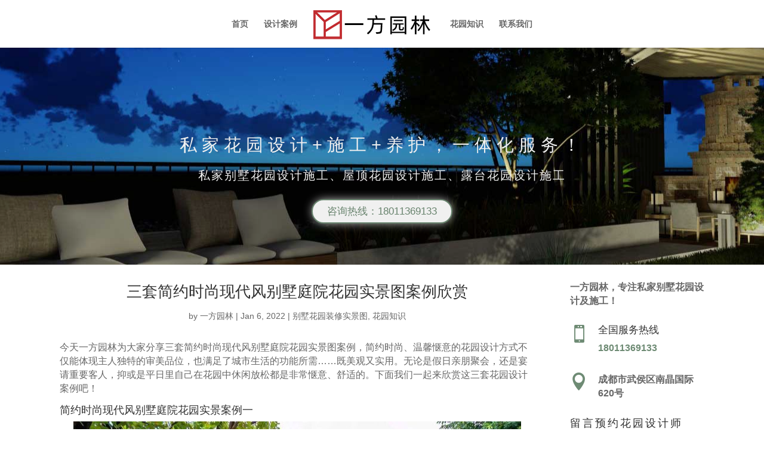

--- FILE ---
content_type: text/html; charset=UTF-8
request_url: https://www.ifangarden.com/215821.html
body_size: 28144
content:
<!DOCTYPE html>
<html lang="en-US">
<head>
	<meta charset="UTF-8" />
<meta http-equiv="X-UA-Compatible" content="IE=edge">
	<link rel="pingback" href="https://www.ifangarden.com/xmlrpc.php" />

	<script type="text/javascript">
		document.documentElement.className = 'js';
	</script>
	
	<meta name='robots' content='index, follow, max-image-preview:large, max-snippet:-1, max-video-preview:-1' />
	<style>img:is([sizes="auto" i], [sizes^="auto," i]) { contain-intrinsic-size: 3000px 1500px }</style>
	<script type="text/javascript">
			let jqueryParams=[],jQuery=function(r){return jqueryParams=[...jqueryParams,r],jQuery},$=function(r){return jqueryParams=[...jqueryParams,r],$};window.jQuery=jQuery,window.$=jQuery;let customHeadScripts=!1;jQuery.fn=jQuery.prototype={},$.fn=jQuery.prototype={},jQuery.noConflict=function(r){if(window.jQuery)return jQuery=window.jQuery,$=window.jQuery,customHeadScripts=!0,jQuery.noConflict},jQuery.ready=function(r){jqueryParams=[...jqueryParams,r]},$.ready=function(r){jqueryParams=[...jqueryParams,r]},jQuery.load=function(r){jqueryParams=[...jqueryParams,r]},$.load=function(r){jqueryParams=[...jqueryParams,r]},jQuery.fn.ready=function(r){jqueryParams=[...jqueryParams,r]},$.fn.ready=function(r){jqueryParams=[...jqueryParams,r]};</script>
	<!-- This site is optimized with the Yoast SEO plugin v26.8 - https://yoast.com/product/yoast-seo-wordpress/ -->
	<title>三套简约时尚现代风别墅庭院花园实景图案例欣赏 - 成都一方园林绿化公司</title>
	<link rel="canonical" href="https://www.ifangarden.com/215821.html" />
	<meta property="og:locale" content="en_US" />
	<meta property="og:type" content="article" />
	<meta property="og:title" content="三套简约时尚现代风别墅庭院花园实景图案例欣赏 - 成都一方园林绿化公司" />
	<meta property="og:description" content="今天一方园林为大家分享三套简约时尚现代风别墅庭院花园实景图案例，简约时尚、温馨惬意的花园设计方式不仅能体现主人独特的审美品位，也满足了城市生活的功能所需&#8230;&#8230;既美观又实用。无论是假日亲朋聚会，还是宴请重要客人，抑或是平日里自己在花园中休闲放松都是非常惬意、舒适的。下面我们一起来欣赏这三套花园设计案例吧！ 简约时尚现代风别墅庭院花园实景案例一 简约时尚现代风别墅庭院设计看似“简单”，其实设计难度反而更大一些。“大道至简，少即是多”，要拿捏好这个尺度是很考验设计师设计水平的。整体布局规划、色彩、材质、质感、纹理、功能&#8230;&#8230;一样都不能少，但又要确保简约又时尚。 庭院设计中科学合理的布局是非常重要的，庭院是室内空间的延展，不仅承载了美化环境的作用，同时更要满足日常休闲、聚会、用餐等需求。无论下雨还是晴天，庭院总是有它的独特面貌，所以大家在设计时必须把庭院设计得美观。 舒适的庭院不需要繁冗的装饰，简单的软装，样式简约的凉亭，就能给家庭带来独特的温馨和愉悦。 简约时尚现代风别墅庭院花园实景案例二 在面积允许的情况下，户外休闲、会谈、用餐的功能都应该考虑上。 像这个简约时尚现代风别墅庭院花园案例，就将原有的竹篱笆改造成具有户外壁炉功能的特色景观墙，并且考虑了一个防腐木的室外平台。瞬间就将这块空间变成了时尚的室外客厅，艺术的户外家具和温馨的灯光照明设计也为花园增添了更多的细节和情调。 私家庭院的核心功能还是我们的休闲场所，在设计过程中应尽量满足庭院的实用功能及休闲娱乐需求。 简约时尚现代风别墅庭院花园实景案例三 简约现代风庭院花园设计不仅要考虑观赏性，更要考虑实用功能。所以在庭院设计过程中不仅要考虑美学效果，同时也要考虑到庭院以后的维护打理难度，尽量避免带来大量和高难度的维护工作。在选择的植物种类的时候选择一些容易养护和打理的，不需要太过于操心的，比如大花葱，矾根，绣球等。 尽管我们在说室外属于室内空间的延伸，但是由于私家庭院本身属于独立的室外空间，所以在设计时应扬长避短，尽量不要作为附属空间进行设计，最好突出其独立的功能性和观赏性。 舒适自然的庭院景观能让我们身心愉悦，无论是在花园中喝个下午茶，抑或是晚上乘凉的时候，看到这些美景，都能让我们获得放松和享受。 以上就是今天关于“三套简约时尚现代风别墅庭院花园实景图案例欣赏”的全部内容分享了，其实简约时尚现代风别墅庭院花园设计方式远不止以上三种方式，但是也希望大家能从中获得一些别墅庭院设计装修的灵感和思路。" />
	<meta property="og:url" content="https://www.ifangarden.com/215821.html" />
	<meta property="og:site_name" content="成都一方园林绿化公司" />
	<meta property="article:published_time" content="2022-01-06T02:00:00+00:00" />
	<meta property="article:modified_time" content="2022-01-06T02:36:01+00:00" />
	<meta property="og:image" content="https://images.ifangarden.com/wp-content/uploads/2022/01/832e309832cfa55a3.jpg" />
	<meta property="og:image:width" content="750" />
	<meta property="og:image:height" content="499" />
	<meta property="og:image:type" content="image/jpeg" />
	<meta name="author" content="一方园林" />
	<meta name="twitter:card" content="summary_large_image" />
	<meta name="twitter:label1" content="Written by" />
	<meta name="twitter:data1" content="一方园林" />
	<meta name="twitter:label2" content="Est. reading time" />
	<meta name="twitter:data2" content="4 minutes" />
	<script type="application/ld+json" class="yoast-schema-graph">{"@context":"https://schema.org","@graph":[{"@type":"Article","@id":"https://www.ifangarden.com/215821.html#article","isPartOf":{"@id":"https://www.ifangarden.com/215821.html"},"author":{"name":"一方园林","@id":"https://www.ifangarden.com/#/schema/person/71573471040f61c719d0ba1d3c5721b8"},"headline":"三套简约时尚现代风别墅庭院花园实景图案例欣赏","datePublished":"2022-01-06T02:00:00+00:00","dateModified":"2022-01-06T02:36:01+00:00","mainEntityOfPage":{"@id":"https://www.ifangarden.com/215821.html"},"wordCount":0,"publisher":{"@id":"https://www.ifangarden.com/#organization"},"image":{"@id":"https://www.ifangarden.com/215821.html#primaryimage"},"thumbnailUrl":"https://images.ifangarden.com/wp-content/uploads/2022/01/832e309832cfa55a3.jpg","articleSection":["别墅花园装修实景图","花园知识"],"inLanguage":"en-US"},{"@type":"WebPage","@id":"https://www.ifangarden.com/215821.html","url":"https://www.ifangarden.com/215821.html","name":"三套简约时尚现代风别墅庭院花园实景图案例欣赏 - 成都一方园林绿化公司","isPartOf":{"@id":"https://www.ifangarden.com/#website"},"primaryImageOfPage":{"@id":"https://www.ifangarden.com/215821.html#primaryimage"},"image":{"@id":"https://www.ifangarden.com/215821.html#primaryimage"},"thumbnailUrl":"https://images.ifangarden.com/wp-content/uploads/2022/01/832e309832cfa55a3.jpg","datePublished":"2022-01-06T02:00:00+00:00","dateModified":"2022-01-06T02:36:01+00:00","breadcrumb":{"@id":"https://www.ifangarden.com/215821.html#breadcrumb"},"inLanguage":"en-US","potentialAction":[{"@type":"ReadAction","target":["https://www.ifangarden.com/215821.html"]}]},{"@type":"ImageObject","inLanguage":"en-US","@id":"https://www.ifangarden.com/215821.html#primaryimage","url":"https://images.ifangarden.com/wp-content/uploads/2022/01/832e309832cfa55a3.jpg","contentUrl":"https://images.ifangarden.com/wp-content/uploads/2022/01/832e309832cfa55a3.jpg","width":750,"height":499,"caption":"简约时尚现代风别墅庭院花园实景图-成都一方园林设计"},{"@type":"BreadcrumbList","@id":"https://www.ifangarden.com/215821.html#breadcrumb","itemListElement":[{"@type":"ListItem","position":1,"name":"Home","item":"https://www.ifangarden.com/"},{"@type":"ListItem","position":2,"name":"别墅花园装修实景图","item":"https://www.ifangarden.com/category/garden-pictures"},{"@type":"ListItem","position":3,"name":"三套简约时尚现代风别墅庭院花园实景图案例欣赏"}]},{"@type":"WebSite","@id":"https://www.ifangarden.com/#website","url":"https://www.ifangarden.com/","name":"成都一方园林绿化公司","description":"别墅庭院设计_别墅花园设计_私家花园设计施工","publisher":{"@id":"https://www.ifangarden.com/#organization"},"potentialAction":[{"@type":"SearchAction","target":{"@type":"EntryPoint","urlTemplate":"https://www.ifangarden.com/?s={search_term_string}"},"query-input":{"@type":"PropertyValueSpecification","valueRequired":true,"valueName":"search_term_string"}}],"inLanguage":"en-US"},{"@type":"Organization","@id":"https://www.ifangarden.com/#organization","name":"成都一方园林绿化有限公司","url":"https://www.ifangarden.com/","logo":{"@type":"ImageObject","inLanguage":"en-US","@id":"https://www.ifangarden.com/#/schema/logo/image/","url":"https://images.ifangarden.com/wp-content/uploads/2018/10/logo2.jpg","contentUrl":"https://images.ifangarden.com/wp-content/uploads/2018/10/logo2.jpg","width":80,"height":80,"caption":"成都一方园林绿化有限公司"},"image":{"@id":"https://www.ifangarden.com/#/schema/logo/image/"}},{"@type":"Person","@id":"https://www.ifangarden.com/#/schema/person/71573471040f61c719d0ba1d3c5721b8","name":"一方园林"}]}</script>
	<!-- / Yoast SEO plugin. -->


<meta content="Divi Child Theme v.1.0.0" name="generator"/><link rel='stylesheet' id='wp-block-library-css' href='https://www.ifangarden.com/wp-includes/css/dist/block-library/style.min.css?ver=6.7.4' type='text/css' media='all' />
<style id='wp-block-library-theme-inline-css' type='text/css'>
.wp-block-audio :where(figcaption){color:#555;font-size:13px;text-align:center}.is-dark-theme .wp-block-audio :where(figcaption){color:#ffffffa6}.wp-block-audio{margin:0 0 1em}.wp-block-code{border:1px solid #ccc;border-radius:4px;font-family:Menlo,Consolas,monaco,monospace;padding:.8em 1em}.wp-block-embed :where(figcaption){color:#555;font-size:13px;text-align:center}.is-dark-theme .wp-block-embed :where(figcaption){color:#ffffffa6}.wp-block-embed{margin:0 0 1em}.blocks-gallery-caption{color:#555;font-size:13px;text-align:center}.is-dark-theme .blocks-gallery-caption{color:#ffffffa6}:root :where(.wp-block-image figcaption){color:#555;font-size:13px;text-align:center}.is-dark-theme :root :where(.wp-block-image figcaption){color:#ffffffa6}.wp-block-image{margin:0 0 1em}.wp-block-pullquote{border-bottom:4px solid;border-top:4px solid;color:currentColor;margin-bottom:1.75em}.wp-block-pullquote cite,.wp-block-pullquote footer,.wp-block-pullquote__citation{color:currentColor;font-size:.8125em;font-style:normal;text-transform:uppercase}.wp-block-quote{border-left:.25em solid;margin:0 0 1.75em;padding-left:1em}.wp-block-quote cite,.wp-block-quote footer{color:currentColor;font-size:.8125em;font-style:normal;position:relative}.wp-block-quote:where(.has-text-align-right){border-left:none;border-right:.25em solid;padding-left:0;padding-right:1em}.wp-block-quote:where(.has-text-align-center){border:none;padding-left:0}.wp-block-quote.is-large,.wp-block-quote.is-style-large,.wp-block-quote:where(.is-style-plain){border:none}.wp-block-search .wp-block-search__label{font-weight:700}.wp-block-search__button{border:1px solid #ccc;padding:.375em .625em}:where(.wp-block-group.has-background){padding:1.25em 2.375em}.wp-block-separator.has-css-opacity{opacity:.4}.wp-block-separator{border:none;border-bottom:2px solid;margin-left:auto;margin-right:auto}.wp-block-separator.has-alpha-channel-opacity{opacity:1}.wp-block-separator:not(.is-style-wide):not(.is-style-dots){width:100px}.wp-block-separator.has-background:not(.is-style-dots){border-bottom:none;height:1px}.wp-block-separator.has-background:not(.is-style-wide):not(.is-style-dots){height:2px}.wp-block-table{margin:0 0 1em}.wp-block-table td,.wp-block-table th{word-break:normal}.wp-block-table :where(figcaption){color:#555;font-size:13px;text-align:center}.is-dark-theme .wp-block-table :where(figcaption){color:#ffffffa6}.wp-block-video :where(figcaption){color:#555;font-size:13px;text-align:center}.is-dark-theme .wp-block-video :where(figcaption){color:#ffffffa6}.wp-block-video{margin:0 0 1em}:root :where(.wp-block-template-part.has-background){margin-bottom:0;margin-top:0;padding:1.25em 2.375em}
</style>
<style id='global-styles-inline-css' type='text/css'>
:root{--wp--preset--aspect-ratio--square: 1;--wp--preset--aspect-ratio--4-3: 4/3;--wp--preset--aspect-ratio--3-4: 3/4;--wp--preset--aspect-ratio--3-2: 3/2;--wp--preset--aspect-ratio--2-3: 2/3;--wp--preset--aspect-ratio--16-9: 16/9;--wp--preset--aspect-ratio--9-16: 9/16;--wp--preset--color--black: #000000;--wp--preset--color--cyan-bluish-gray: #abb8c3;--wp--preset--color--white: #ffffff;--wp--preset--color--pale-pink: #f78da7;--wp--preset--color--vivid-red: #cf2e2e;--wp--preset--color--luminous-vivid-orange: #ff6900;--wp--preset--color--luminous-vivid-amber: #fcb900;--wp--preset--color--light-green-cyan: #7bdcb5;--wp--preset--color--vivid-green-cyan: #00d084;--wp--preset--color--pale-cyan-blue: #8ed1fc;--wp--preset--color--vivid-cyan-blue: #0693e3;--wp--preset--color--vivid-purple: #9b51e0;--wp--preset--gradient--vivid-cyan-blue-to-vivid-purple: linear-gradient(135deg,rgba(6,147,227,1) 0%,rgb(155,81,224) 100%);--wp--preset--gradient--light-green-cyan-to-vivid-green-cyan: linear-gradient(135deg,rgb(122,220,180) 0%,rgb(0,208,130) 100%);--wp--preset--gradient--luminous-vivid-amber-to-luminous-vivid-orange: linear-gradient(135deg,rgba(252,185,0,1) 0%,rgba(255,105,0,1) 100%);--wp--preset--gradient--luminous-vivid-orange-to-vivid-red: linear-gradient(135deg,rgba(255,105,0,1) 0%,rgb(207,46,46) 100%);--wp--preset--gradient--very-light-gray-to-cyan-bluish-gray: linear-gradient(135deg,rgb(238,238,238) 0%,rgb(169,184,195) 100%);--wp--preset--gradient--cool-to-warm-spectrum: linear-gradient(135deg,rgb(74,234,220) 0%,rgb(151,120,209) 20%,rgb(207,42,186) 40%,rgb(238,44,130) 60%,rgb(251,105,98) 80%,rgb(254,248,76) 100%);--wp--preset--gradient--blush-light-purple: linear-gradient(135deg,rgb(255,206,236) 0%,rgb(152,150,240) 100%);--wp--preset--gradient--blush-bordeaux: linear-gradient(135deg,rgb(254,205,165) 0%,rgb(254,45,45) 50%,rgb(107,0,62) 100%);--wp--preset--gradient--luminous-dusk: linear-gradient(135deg,rgb(255,203,112) 0%,rgb(199,81,192) 50%,rgb(65,88,208) 100%);--wp--preset--gradient--pale-ocean: linear-gradient(135deg,rgb(255,245,203) 0%,rgb(182,227,212) 50%,rgb(51,167,181) 100%);--wp--preset--gradient--electric-grass: linear-gradient(135deg,rgb(202,248,128) 0%,rgb(113,206,126) 100%);--wp--preset--gradient--midnight: linear-gradient(135deg,rgb(2,3,129) 0%,rgb(40,116,252) 100%);--wp--preset--font-size--small: 13px;--wp--preset--font-size--medium: 20px;--wp--preset--font-size--large: 36px;--wp--preset--font-size--x-large: 42px;--wp--preset--spacing--20: 0.44rem;--wp--preset--spacing--30: 0.67rem;--wp--preset--spacing--40: 1rem;--wp--preset--spacing--50: 1.5rem;--wp--preset--spacing--60: 2.25rem;--wp--preset--spacing--70: 3.38rem;--wp--preset--spacing--80: 5.06rem;--wp--preset--shadow--natural: 6px 6px 9px rgba(0, 0, 0, 0.2);--wp--preset--shadow--deep: 12px 12px 50px rgba(0, 0, 0, 0.4);--wp--preset--shadow--sharp: 6px 6px 0px rgba(0, 0, 0, 0.2);--wp--preset--shadow--outlined: 6px 6px 0px -3px rgba(255, 255, 255, 1), 6px 6px rgba(0, 0, 0, 1);--wp--preset--shadow--crisp: 6px 6px 0px rgba(0, 0, 0, 1);}:root { --wp--style--global--content-size: 823px;--wp--style--global--wide-size: 1080px; }:where(body) { margin: 0; }.wp-site-blocks > .alignleft { float: left; margin-right: 2em; }.wp-site-blocks > .alignright { float: right; margin-left: 2em; }.wp-site-blocks > .aligncenter { justify-content: center; margin-left: auto; margin-right: auto; }:where(.is-layout-flex){gap: 0.5em;}:where(.is-layout-grid){gap: 0.5em;}.is-layout-flow > .alignleft{float: left;margin-inline-start: 0;margin-inline-end: 2em;}.is-layout-flow > .alignright{float: right;margin-inline-start: 2em;margin-inline-end: 0;}.is-layout-flow > .aligncenter{margin-left: auto !important;margin-right: auto !important;}.is-layout-constrained > .alignleft{float: left;margin-inline-start: 0;margin-inline-end: 2em;}.is-layout-constrained > .alignright{float: right;margin-inline-start: 2em;margin-inline-end: 0;}.is-layout-constrained > .aligncenter{margin-left: auto !important;margin-right: auto !important;}.is-layout-constrained > :where(:not(.alignleft):not(.alignright):not(.alignfull)){max-width: var(--wp--style--global--content-size);margin-left: auto !important;margin-right: auto !important;}.is-layout-constrained > .alignwide{max-width: var(--wp--style--global--wide-size);}body .is-layout-flex{display: flex;}.is-layout-flex{flex-wrap: wrap;align-items: center;}.is-layout-flex > :is(*, div){margin: 0;}body .is-layout-grid{display: grid;}.is-layout-grid > :is(*, div){margin: 0;}body{padding-top: 0px;padding-right: 0px;padding-bottom: 0px;padding-left: 0px;}:root :where(.wp-element-button, .wp-block-button__link){background-color: #32373c;border-width: 0;color: #fff;font-family: inherit;font-size: inherit;line-height: inherit;padding: calc(0.667em + 2px) calc(1.333em + 2px);text-decoration: none;}.has-black-color{color: var(--wp--preset--color--black) !important;}.has-cyan-bluish-gray-color{color: var(--wp--preset--color--cyan-bluish-gray) !important;}.has-white-color{color: var(--wp--preset--color--white) !important;}.has-pale-pink-color{color: var(--wp--preset--color--pale-pink) !important;}.has-vivid-red-color{color: var(--wp--preset--color--vivid-red) !important;}.has-luminous-vivid-orange-color{color: var(--wp--preset--color--luminous-vivid-orange) !important;}.has-luminous-vivid-amber-color{color: var(--wp--preset--color--luminous-vivid-amber) !important;}.has-light-green-cyan-color{color: var(--wp--preset--color--light-green-cyan) !important;}.has-vivid-green-cyan-color{color: var(--wp--preset--color--vivid-green-cyan) !important;}.has-pale-cyan-blue-color{color: var(--wp--preset--color--pale-cyan-blue) !important;}.has-vivid-cyan-blue-color{color: var(--wp--preset--color--vivid-cyan-blue) !important;}.has-vivid-purple-color{color: var(--wp--preset--color--vivid-purple) !important;}.has-black-background-color{background-color: var(--wp--preset--color--black) !important;}.has-cyan-bluish-gray-background-color{background-color: var(--wp--preset--color--cyan-bluish-gray) !important;}.has-white-background-color{background-color: var(--wp--preset--color--white) !important;}.has-pale-pink-background-color{background-color: var(--wp--preset--color--pale-pink) !important;}.has-vivid-red-background-color{background-color: var(--wp--preset--color--vivid-red) !important;}.has-luminous-vivid-orange-background-color{background-color: var(--wp--preset--color--luminous-vivid-orange) !important;}.has-luminous-vivid-amber-background-color{background-color: var(--wp--preset--color--luminous-vivid-amber) !important;}.has-light-green-cyan-background-color{background-color: var(--wp--preset--color--light-green-cyan) !important;}.has-vivid-green-cyan-background-color{background-color: var(--wp--preset--color--vivid-green-cyan) !important;}.has-pale-cyan-blue-background-color{background-color: var(--wp--preset--color--pale-cyan-blue) !important;}.has-vivid-cyan-blue-background-color{background-color: var(--wp--preset--color--vivid-cyan-blue) !important;}.has-vivid-purple-background-color{background-color: var(--wp--preset--color--vivid-purple) !important;}.has-black-border-color{border-color: var(--wp--preset--color--black) !important;}.has-cyan-bluish-gray-border-color{border-color: var(--wp--preset--color--cyan-bluish-gray) !important;}.has-white-border-color{border-color: var(--wp--preset--color--white) !important;}.has-pale-pink-border-color{border-color: var(--wp--preset--color--pale-pink) !important;}.has-vivid-red-border-color{border-color: var(--wp--preset--color--vivid-red) !important;}.has-luminous-vivid-orange-border-color{border-color: var(--wp--preset--color--luminous-vivid-orange) !important;}.has-luminous-vivid-amber-border-color{border-color: var(--wp--preset--color--luminous-vivid-amber) !important;}.has-light-green-cyan-border-color{border-color: var(--wp--preset--color--light-green-cyan) !important;}.has-vivid-green-cyan-border-color{border-color: var(--wp--preset--color--vivid-green-cyan) !important;}.has-pale-cyan-blue-border-color{border-color: var(--wp--preset--color--pale-cyan-blue) !important;}.has-vivid-cyan-blue-border-color{border-color: var(--wp--preset--color--vivid-cyan-blue) !important;}.has-vivid-purple-border-color{border-color: var(--wp--preset--color--vivid-purple) !important;}.has-vivid-cyan-blue-to-vivid-purple-gradient-background{background: var(--wp--preset--gradient--vivid-cyan-blue-to-vivid-purple) !important;}.has-light-green-cyan-to-vivid-green-cyan-gradient-background{background: var(--wp--preset--gradient--light-green-cyan-to-vivid-green-cyan) !important;}.has-luminous-vivid-amber-to-luminous-vivid-orange-gradient-background{background: var(--wp--preset--gradient--luminous-vivid-amber-to-luminous-vivid-orange) !important;}.has-luminous-vivid-orange-to-vivid-red-gradient-background{background: var(--wp--preset--gradient--luminous-vivid-orange-to-vivid-red) !important;}.has-very-light-gray-to-cyan-bluish-gray-gradient-background{background: var(--wp--preset--gradient--very-light-gray-to-cyan-bluish-gray) !important;}.has-cool-to-warm-spectrum-gradient-background{background: var(--wp--preset--gradient--cool-to-warm-spectrum) !important;}.has-blush-light-purple-gradient-background{background: var(--wp--preset--gradient--blush-light-purple) !important;}.has-blush-bordeaux-gradient-background{background: var(--wp--preset--gradient--blush-bordeaux) !important;}.has-luminous-dusk-gradient-background{background: var(--wp--preset--gradient--luminous-dusk) !important;}.has-pale-ocean-gradient-background{background: var(--wp--preset--gradient--pale-ocean) !important;}.has-electric-grass-gradient-background{background: var(--wp--preset--gradient--electric-grass) !important;}.has-midnight-gradient-background{background: var(--wp--preset--gradient--midnight) !important;}.has-small-font-size{font-size: var(--wp--preset--font-size--small) !important;}.has-medium-font-size{font-size: var(--wp--preset--font-size--medium) !important;}.has-large-font-size{font-size: var(--wp--preset--font-size--large) !important;}.has-x-large-font-size{font-size: var(--wp--preset--font-size--x-large) !important;}
:where(.wp-block-post-template.is-layout-flex){gap: 1.25em;}:where(.wp-block-post-template.is-layout-grid){gap: 1.25em;}
:where(.wp-block-columns.is-layout-flex){gap: 2em;}:where(.wp-block-columns.is-layout-grid){gap: 2em;}
:root :where(.wp-block-pullquote){font-size: 1.5em;line-height: 1.6;}
</style>
<style id='divi-style-parent-inline-inline-css' type='text/css'>
/*!
Theme Name: Divi
Theme URI: http://www.elegantthemes.com/gallery/divi/
Version: 4.27.0
Description: Smart. Flexible. Beautiful. Divi is the most powerful theme in our collection.
Author: Elegant Themes
Author URI: http://www.elegantthemes.com
License: GNU General Public License v2
License URI: http://www.gnu.org/licenses/gpl-2.0.html
*/

a,abbr,acronym,address,applet,b,big,blockquote,body,center,cite,code,dd,del,dfn,div,dl,dt,em,fieldset,font,form,h1,h2,h3,h4,h5,h6,html,i,iframe,img,ins,kbd,label,legend,li,object,ol,p,pre,q,s,samp,small,span,strike,strong,sub,sup,tt,u,ul,var{margin:0;padding:0;border:0;outline:0;font-size:100%;-ms-text-size-adjust:100%;-webkit-text-size-adjust:100%;vertical-align:baseline;background:transparent}body{line-height:1}ol,ul{list-style:none}blockquote,q{quotes:none}blockquote:after,blockquote:before,q:after,q:before{content:"";content:none}blockquote{margin:20px 0 30px;border-left:5px solid;padding-left:20px}:focus{outline:0}del{text-decoration:line-through}pre{overflow:auto;padding:10px}figure{margin:0}table{border-collapse:collapse;border-spacing:0}article,aside,footer,header,hgroup,nav,section{display:block}body{font-family:Open Sans,Arial,sans-serif;font-size:14px;color:#666;background-color:#fff;line-height:1.7em;font-weight:500;-webkit-font-smoothing:antialiased;-moz-osx-font-smoothing:grayscale}body.page-template-page-template-blank-php #page-container{padding-top:0!important}body.et_cover_background{background-size:cover!important;background-position:top!important;background-repeat:no-repeat!important;background-attachment:fixed}a{color:#2ea3f2}a,a:hover{text-decoration:none}p{padding-bottom:1em}p:not(.has-background):last-of-type{padding-bottom:0}p.et_normal_padding{padding-bottom:1em}strong{font-weight:700}cite,em,i{font-style:italic}code,pre{font-family:Courier New,monospace;margin-bottom:10px}ins{text-decoration:none}sub,sup{height:0;line-height:1;position:relative;vertical-align:baseline}sup{bottom:.8em}sub{top:.3em}dl{margin:0 0 1.5em}dl dt{font-weight:700}dd{margin-left:1.5em}blockquote p{padding-bottom:0}embed,iframe,object,video{max-width:100%}h1,h2,h3,h4,h5,h6{color:#333;padding-bottom:10px;line-height:1em;font-weight:500}h1 a,h2 a,h3 a,h4 a,h5 a,h6 a{color:inherit}h1{font-size:30px}h2{font-size:26px}h3{font-size:22px}h4{font-size:18px}h5{font-size:16px}h6{font-size:14px}input{-webkit-appearance:none}input[type=checkbox]{-webkit-appearance:checkbox}input[type=radio]{-webkit-appearance:radio}input.text,input.title,input[type=email],input[type=password],input[type=tel],input[type=text],select,textarea{background-color:#fff;border:1px solid #bbb;padding:2px;color:#4e4e4e}input.text:focus,input.title:focus,input[type=text]:focus,select:focus,textarea:focus{border-color:#2d3940;color:#3e3e3e}input.text,input.title,input[type=text],select,textarea{margin:0}textarea{padding:4px}button,input,select,textarea{font-family:inherit}img{max-width:100%;height:auto}.clear{clear:both}br.clear{margin:0;padding:0}.pagination{clear:both}#et_search_icon:hover,.et-social-icon a:hover,.et_password_protected_form .et_submit_button,.form-submit .et_pb_buttontton.alt.disabled,.nav-single a,.posted_in a{color:#2ea3f2}.et-search-form,blockquote{border-color:#2ea3f2}#main-content{background-color:#fff}.container{width:80%;max-width:1080px;margin:auto;position:relative}body:not(.et-tb) #main-content .container,body:not(.et-tb-has-header) #main-content .container{padding-top:58px}.et_full_width_page #main-content .container:before{display:none}.main_title{margin-bottom:20px}.et_password_protected_form .et_submit_button:hover,.form-submit .et_pb_button:hover{background:rgba(0,0,0,.05)}.et_button_icon_visible .et_pb_button{padding-right:2em;padding-left:.7em}.et_button_icon_visible .et_pb_button:after{opacity:1;margin-left:0}.et_button_left .et_pb_button:hover:after{left:.15em}.et_button_left .et_pb_button:after{margin-left:0;left:1em}.et_button_icon_visible.et_button_left .et_pb_button,.et_button_left .et_pb_button:hover,.et_button_left .et_pb_module .et_pb_button:hover{padding-left:2em;padding-right:.7em}.et_button_icon_visible.et_button_left .et_pb_button:after,.et_button_left .et_pb_button:hover:after{left:.15em}.et_password_protected_form .et_submit_button:hover,.form-submit .et_pb_button:hover{padding:.3em 1em}.et_button_no_icon .et_pb_button:after{display:none}.et_button_no_icon.et_button_icon_visible.et_button_left .et_pb_button,.et_button_no_icon.et_button_left .et_pb_button:hover,.et_button_no_icon .et_pb_button,.et_button_no_icon .et_pb_button:hover{padding:.3em 1em!important}.et_button_custom_icon .et_pb_button:after{line-height:1.7em}.et_button_custom_icon.et_button_icon_visible .et_pb_button:after,.et_button_custom_icon .et_pb_button:hover:after{margin-left:.3em}#left-area .post_format-post-format-gallery .wp-block-gallery:first-of-type{padding:0;margin-bottom:-16px}.entry-content table:not(.variations){border:1px solid #eee;margin:0 0 15px;text-align:left;width:100%}.entry-content thead th,.entry-content tr th{color:#555;font-weight:700;padding:9px 24px}.entry-content tr td{border-top:1px solid #eee;padding:6px 24px}#left-area ul,.entry-content ul,.et-l--body ul,.et-l--footer ul,.et-l--header ul{list-style-type:disc;padding:0 0 23px 1em;line-height:26px}#left-area ol,.entry-content ol,.et-l--body ol,.et-l--footer ol,.et-l--header ol{list-style-type:decimal;list-style-position:inside;padding:0 0 23px;line-height:26px}#left-area ul li ul,.entry-content ul li ol{padding:2px 0 2px 20px}#left-area ol li ul,.entry-content ol li ol,.et-l--body ol li ol,.et-l--footer ol li ol,.et-l--header ol li ol{padding:2px 0 2px 35px}#left-area ul.wp-block-gallery{display:-webkit-box;display:-ms-flexbox;display:flex;-ms-flex-wrap:wrap;flex-wrap:wrap;list-style-type:none;padding:0}#left-area ul.products{padding:0!important;line-height:1.7!important;list-style:none!important}.gallery-item a{display:block}.gallery-caption,.gallery-item a{width:90%}#wpadminbar{z-index:100001}#left-area .post-meta{font-size:14px;padding-bottom:15px}#left-area .post-meta a{text-decoration:none;color:#666}#left-area .et_featured_image{padding-bottom:7px}.single .post{padding-bottom:25px}body.single .et_audio_content{margin-bottom:-6px}.nav-single a{text-decoration:none;color:#2ea3f2;font-size:14px;font-weight:400}.nav-previous{float:left}.nav-next{float:right}.et_password_protected_form p input{background-color:#eee;border:none!important;width:100%!important;border-radius:0!important;font-size:14px;color:#999!important;padding:16px!important;-webkit-box-sizing:border-box;box-sizing:border-box}.et_password_protected_form label{display:none}.et_password_protected_form .et_submit_button{font-family:inherit;display:block;float:right;margin:8px auto 0;cursor:pointer}.post-password-required p.nocomments.container{max-width:100%}.post-password-required p.nocomments.container:before{display:none}.aligncenter,div.post .new-post .aligncenter{display:block;margin-left:auto;margin-right:auto}.wp-caption{border:1px solid #ddd;text-align:center;background-color:#f3f3f3;margin-bottom:10px;max-width:96%;padding:8px}.wp-caption.alignleft{margin:0 30px 20px 0}.wp-caption.alignright{margin:0 0 20px 30px}.wp-caption img{margin:0;padding:0;border:0}.wp-caption p.wp-caption-text{font-size:12px;padding:0 4px 5px;margin:0}.alignright{float:right}.alignleft{float:left}img.alignleft{display:inline;float:left;margin-right:15px}img.alignright{display:inline;float:right;margin-left:15px}.page.et_pb_pagebuilder_layout #main-content{background-color:transparent}body #main-content .et_builder_inner_content>h1,body #main-content .et_builder_inner_content>h2,body #main-content .et_builder_inner_content>h3,body #main-content .et_builder_inner_content>h4,body #main-content .et_builder_inner_content>h5,body #main-content .et_builder_inner_content>h6{line-height:1.4em}body #main-content .et_builder_inner_content>p{line-height:1.7em}.wp-block-pullquote{margin:20px 0 30px}.wp-block-pullquote.has-background blockquote{border-left:none}.wp-block-group.has-background{padding:1.5em 1.5em .5em}@media (min-width:981px){#left-area{width:79.125%;padding-bottom:23px}#main-content .container:before{content:"";position:absolute;top:0;height:100%;width:1px;background-color:#e2e2e2}.et_full_width_page #left-area,.et_no_sidebar #left-area{float:none;width:100%!important}.et_full_width_page #left-area{padding-bottom:0}.et_no_sidebar #main-content .container:before{display:none}}@media (max-width:980px){#page-container{padding-top:80px}.et-tb #page-container,.et-tb-has-header #page-container{padding-top:0!important}#left-area,#sidebar{width:100%!important}#main-content .container:before{display:none!important}.et_full_width_page .et_gallery_item:nth-child(4n+1){clear:none}}@media print{#page-container{padding-top:0!important}}#wp-admin-bar-et-use-visual-builder a:before{font-family:ETmodules!important;content:"\e625";font-size:30px!important;width:28px;margin-top:-3px;color:#974df3!important}#wp-admin-bar-et-use-visual-builder:hover a:before{color:#fff!important}#wp-admin-bar-et-use-visual-builder:hover a,#wp-admin-bar-et-use-visual-builder a:hover{transition:background-color .5s ease;-webkit-transition:background-color .5s ease;-moz-transition:background-color .5s ease;background-color:#7e3bd0!important;color:#fff!important}* html .clearfix,:first-child+html .clearfix{zoom:1}.iphone .et_pb_section_video_bg video::-webkit-media-controls-start-playback-button{display:none!important;-webkit-appearance:none}.et_mobile_device .et_pb_section_parallax .et_pb_parallax_css{background-attachment:scroll}.et-social-facebook a.icon:before{content:"\e093"}.et-social-twitter a.icon:before{content:"\e094"}.et-social-google-plus a.icon:before{content:"\e096"}.et-social-instagram a.icon:before{content:"\e09a"}.et-social-rss a.icon:before{content:"\e09e"}.ai1ec-single-event:after{content:" ";display:table;clear:both}.evcal_event_details .evcal_evdata_cell .eventon_details_shading_bot.eventon_details_shading_bot{z-index:3}.wp-block-divi-layout{margin-bottom:1em}*{-webkit-box-sizing:border-box;box-sizing:border-box}#et-info-email:before,#et-info-phone:before,#et_search_icon:before,.comment-reply-link:after,.et-cart-info span:before,.et-pb-arrow-next:before,.et-pb-arrow-prev:before,.et-social-icon a:before,.et_audio_container .mejs-playpause-button button:before,.et_audio_container .mejs-volume-button button:before,.et_overlay:before,.et_password_protected_form .et_submit_button:after,.et_pb_button:after,.et_pb_contact_reset:after,.et_pb_contact_submit:after,.et_pb_font_icon:before,.et_pb_newsletter_button:after,.et_pb_pricing_table_button:after,.et_pb_promo_button:after,.et_pb_testimonial:before,.et_pb_toggle_title:before,.form-submit .et_pb_button:after,.mobile_menu_bar:before,a.et_pb_more_button:after{font-family:ETmodules!important;speak:none;font-style:normal;font-weight:400;-webkit-font-feature-settings:normal;font-feature-settings:normal;font-variant:normal;text-transform:none;line-height:1;-webkit-font-smoothing:antialiased;-moz-osx-font-smoothing:grayscale;text-shadow:0 0;direction:ltr}.et-pb-icon,.et_pb_custom_button_icon.et_pb_button:after,.et_pb_login .et_pb_custom_button_icon.et_pb_button:after,.et_pb_woo_custom_button_icon .button.et_pb_custom_button_icon.et_pb_button:after,.et_pb_woo_custom_button_icon .button.et_pb_custom_button_icon.et_pb_button:hover:after{content:attr(data-icon)}.et-pb-icon{font-family:ETmodules;speak:none;font-weight:400;-webkit-font-feature-settings:normal;font-feature-settings:normal;font-variant:normal;text-transform:none;line-height:1;-webkit-font-smoothing:antialiased;font-size:96px;font-style:normal;display:inline-block;-webkit-box-sizing:border-box;box-sizing:border-box;direction:ltr}#et-ajax-saving{display:none;-webkit-transition:background .3s,-webkit-box-shadow .3s;transition:background .3s,-webkit-box-shadow .3s;transition:background .3s,box-shadow .3s;transition:background .3s,box-shadow .3s,-webkit-box-shadow .3s;-webkit-box-shadow:rgba(0,139,219,.247059) 0 0 60px;box-shadow:0 0 60px rgba(0,139,219,.247059);position:fixed;top:50%;left:50%;width:50px;height:50px;background:#fff;border-radius:50px;margin:-25px 0 0 -25px;z-index:999999;text-align:center}#et-ajax-saving img{margin:9px}.et-safe-mode-indicator,.et-safe-mode-indicator:focus,.et-safe-mode-indicator:hover{-webkit-box-shadow:0 5px 10px rgba(41,196,169,.15);box-shadow:0 5px 10px rgba(41,196,169,.15);background:#29c4a9;color:#fff;font-size:14px;font-weight:600;padding:12px;line-height:16px;border-radius:3px;position:fixed;bottom:30px;right:30px;z-index:999999;text-decoration:none;font-family:Open Sans,sans-serif;-webkit-font-smoothing:antialiased;-moz-osx-font-smoothing:grayscale}.et_pb_button{font-size:20px;font-weight:500;padding:.3em 1em;line-height:1.7em!important;background-color:transparent;background-size:cover;background-position:50%;background-repeat:no-repeat;border:2px solid;border-radius:3px;-webkit-transition-duration:.2s;transition-duration:.2s;-webkit-transition-property:all!important;transition-property:all!important}.et_pb_button,.et_pb_button_inner{position:relative}.et_pb_button:hover,.et_pb_module .et_pb_button:hover{border:2px solid transparent;padding:.3em 2em .3em .7em}.et_pb_button:hover{background-color:hsla(0,0%,100%,.2)}.et_pb_bg_layout_light.et_pb_button:hover,.et_pb_bg_layout_light .et_pb_button:hover{background-color:rgba(0,0,0,.05)}.et_pb_button:after,.et_pb_button:before{font-size:32px;line-height:1em;content:"\35";opacity:0;position:absolute;margin-left:-1em;-webkit-transition:all .2s;transition:all .2s;text-transform:none;-webkit-font-feature-settings:"kern" off;font-feature-settings:"kern" off;font-variant:none;font-style:normal;font-weight:400;text-shadow:none}.et_pb_button.et_hover_enabled:hover:after,.et_pb_button.et_pb_hovered:hover:after{-webkit-transition:none!important;transition:none!important}.et_pb_button:before{display:none}.et_pb_button:hover:after{opacity:1;margin-left:0}.et_pb_column_1_3 h1,.et_pb_column_1_4 h1,.et_pb_column_1_5 h1,.et_pb_column_1_6 h1,.et_pb_column_2_5 h1{font-size:26px}.et_pb_column_1_3 h2,.et_pb_column_1_4 h2,.et_pb_column_1_5 h2,.et_pb_column_1_6 h2,.et_pb_column_2_5 h2{font-size:23px}.et_pb_column_1_3 h3,.et_pb_column_1_4 h3,.et_pb_column_1_5 h3,.et_pb_column_1_6 h3,.et_pb_column_2_5 h3{font-size:20px}.et_pb_column_1_3 h4,.et_pb_column_1_4 h4,.et_pb_column_1_5 h4,.et_pb_column_1_6 h4,.et_pb_column_2_5 h4{font-size:18px}.et_pb_column_1_3 h5,.et_pb_column_1_4 h5,.et_pb_column_1_5 h5,.et_pb_column_1_6 h5,.et_pb_column_2_5 h5{font-size:16px}.et_pb_column_1_3 h6,.et_pb_column_1_4 h6,.et_pb_column_1_5 h6,.et_pb_column_1_6 h6,.et_pb_column_2_5 h6{font-size:15px}.et_pb_bg_layout_dark,.et_pb_bg_layout_dark h1,.et_pb_bg_layout_dark h2,.et_pb_bg_layout_dark h3,.et_pb_bg_layout_dark h4,.et_pb_bg_layout_dark h5,.et_pb_bg_layout_dark h6{color:#fff!important}.et_pb_module.et_pb_text_align_left{text-align:left}.et_pb_module.et_pb_text_align_center{text-align:center}.et_pb_module.et_pb_text_align_right{text-align:right}.et_pb_module.et_pb_text_align_justified{text-align:justify}.clearfix:after{visibility:hidden;display:block;font-size:0;content:" ";clear:both;height:0}.et_pb_bg_layout_light .et_pb_more_button{color:#2ea3f2}.et_builder_inner_content{position:relative;z-index:1}header .et_builder_inner_content{z-index:2}.et_pb_css_mix_blend_mode_passthrough{mix-blend-mode:unset!important}.et_pb_image_container{margin:-20px -20px 29px}.et_pb_module_inner{position:relative}.et_hover_enabled_preview{z-index:2}.et_hover_enabled:hover{position:relative;z-index:2}.et_pb_all_tabs,.et_pb_module,.et_pb_posts_nav a,.et_pb_tab,.et_pb_with_background{position:relative;background-size:cover;background-position:50%;background-repeat:no-repeat}.et_pb_background_mask,.et_pb_background_pattern{bottom:0;left:0;position:absolute;right:0;top:0}.et_pb_background_mask{background-size:calc(100% + 2px) calc(100% + 2px);background-repeat:no-repeat;background-position:50%;overflow:hidden}.et_pb_background_pattern{background-position:0 0;background-repeat:repeat}.et_pb_with_border{position:relative;border:0 solid #333}.post-password-required .et_pb_row{padding:0;width:100%}.post-password-required .et_password_protected_form{min-height:0}body.et_pb_pagebuilder_layout.et_pb_show_title .post-password-required .et_password_protected_form h1,body:not(.et_pb_pagebuilder_layout) .post-password-required .et_password_protected_form h1{display:none}.et_pb_no_bg{padding:0!important}.et_overlay.et_pb_inline_icon:before,.et_pb_inline_icon:before{content:attr(data-icon)}.et_pb_more_button{color:inherit;text-shadow:none;text-decoration:none;display:inline-block;margin-top:20px}.et_parallax_bg_wrap{overflow:hidden;position:absolute;top:0;right:0;bottom:0;left:0}.et_parallax_bg{background-repeat:no-repeat;background-position:top;background-size:cover;position:absolute;bottom:0;left:0;width:100%;height:100%;display:block}.et_parallax_bg.et_parallax_bg__hover,.et_parallax_bg.et_parallax_bg_phone,.et_parallax_bg.et_parallax_bg_tablet,.et_parallax_gradient.et_parallax_gradient__hover,.et_parallax_gradient.et_parallax_gradient_phone,.et_parallax_gradient.et_parallax_gradient_tablet,.et_pb_section_parallax_hover:hover .et_parallax_bg:not(.et_parallax_bg__hover),.et_pb_section_parallax_hover:hover .et_parallax_gradient:not(.et_parallax_gradient__hover){display:none}.et_pb_section_parallax_hover:hover .et_parallax_bg.et_parallax_bg__hover,.et_pb_section_parallax_hover:hover .et_parallax_gradient.et_parallax_gradient__hover{display:block}.et_parallax_gradient{bottom:0;display:block;left:0;position:absolute;right:0;top:0}.et_pb_module.et_pb_section_parallax,.et_pb_posts_nav a.et_pb_section_parallax,.et_pb_tab.et_pb_section_parallax{position:relative}.et_pb_section_parallax .et_pb_parallax_css,.et_pb_slides .et_parallax_bg.et_pb_parallax_css{background-attachment:fixed}body.et-bfb .et_pb_section_parallax .et_pb_parallax_css,body.et-bfb .et_pb_slides .et_parallax_bg.et_pb_parallax_css{background-attachment:scroll;bottom:auto}.et_pb_section_parallax.et_pb_column .et_pb_module,.et_pb_section_parallax.et_pb_row .et_pb_column,.et_pb_section_parallax.et_pb_row .et_pb_module{z-index:9;position:relative}.et_pb_more_button:hover:after{opacity:1;margin-left:0}.et_pb_preload .et_pb_section_video_bg,.et_pb_preload>div{visibility:hidden}.et_pb_preload,.et_pb_section.et_pb_section_video.et_pb_preload{position:relative;background:#464646!important}.et_pb_preload:before{content:"";position:absolute;top:50%;left:50%;background:url(https://www.ifangarden.com/wp-content/themes/Divi/includes/builder/styles/images/preloader.gif) no-repeat;border-radius:32px;width:32px;height:32px;margin:-16px 0 0 -16px}.box-shadow-overlay{position:absolute;top:0;left:0;width:100%;height:100%;z-index:10;pointer-events:none}.et_pb_section>.box-shadow-overlay~.et_pb_row{z-index:11}body.safari .section_has_divider{will-change:transform}.et_pb_row>.box-shadow-overlay{z-index:8}.has-box-shadow-overlay{position:relative}.et_clickable{cursor:pointer}.screen-reader-text{border:0;clip:rect(1px,1px,1px,1px);-webkit-clip-path:inset(50%);clip-path:inset(50%);height:1px;margin:-1px;overflow:hidden;padding:0;position:absolute!important;width:1px;word-wrap:normal!important}.et_multi_view_hidden,.et_multi_view_hidden_image{display:none!important}@keyframes multi-view-image-fade{0%{opacity:0}10%{opacity:.1}20%{opacity:.2}30%{opacity:.3}40%{opacity:.4}50%{opacity:.5}60%{opacity:.6}70%{opacity:.7}80%{opacity:.8}90%{opacity:.9}to{opacity:1}}.et_multi_view_image__loading{visibility:hidden}.et_multi_view_image__loaded{-webkit-animation:multi-view-image-fade .5s;animation:multi-view-image-fade .5s}#et-pb-motion-effects-offset-tracker{visibility:hidden!important;opacity:0;position:absolute;top:0;left:0}.et-pb-before-scroll-animation{opacity:0}header.et-l.et-l--header:after{clear:both;display:block;content:""}.et_pb_module{-webkit-animation-timing-function:linear;animation-timing-function:linear;-webkit-animation-duration:.2s;animation-duration:.2s}@-webkit-keyframes fadeBottom{0%{opacity:0;-webkit-transform:translateY(10%);transform:translateY(10%)}to{opacity:1;-webkit-transform:translateY(0);transform:translateY(0)}}@keyframes fadeBottom{0%{opacity:0;-webkit-transform:translateY(10%);transform:translateY(10%)}to{opacity:1;-webkit-transform:translateY(0);transform:translateY(0)}}@-webkit-keyframes fadeLeft{0%{opacity:0;-webkit-transform:translateX(-10%);transform:translateX(-10%)}to{opacity:1;-webkit-transform:translateX(0);transform:translateX(0)}}@keyframes fadeLeft{0%{opacity:0;-webkit-transform:translateX(-10%);transform:translateX(-10%)}to{opacity:1;-webkit-transform:translateX(0);transform:translateX(0)}}@-webkit-keyframes fadeRight{0%{opacity:0;-webkit-transform:translateX(10%);transform:translateX(10%)}to{opacity:1;-webkit-transform:translateX(0);transform:translateX(0)}}@keyframes fadeRight{0%{opacity:0;-webkit-transform:translateX(10%);transform:translateX(10%)}to{opacity:1;-webkit-transform:translateX(0);transform:translateX(0)}}@-webkit-keyframes fadeTop{0%{opacity:0;-webkit-transform:translateY(-10%);transform:translateY(-10%)}to{opacity:1;-webkit-transform:translateX(0);transform:translateX(0)}}@keyframes fadeTop{0%{opacity:0;-webkit-transform:translateY(-10%);transform:translateY(-10%)}to{opacity:1;-webkit-transform:translateX(0);transform:translateX(0)}}@-webkit-keyframes fadeIn{0%{opacity:0}to{opacity:1}}@keyframes fadeIn{0%{opacity:0}to{opacity:1}}.et-waypoint:not(.et_pb_counters){opacity:0}@media (min-width:981px){.et_pb_section.et_section_specialty div.et_pb_row .et_pb_column .et_pb_column .et_pb_module.et-last-child,.et_pb_section.et_section_specialty div.et_pb_row .et_pb_column .et_pb_column .et_pb_module:last-child,.et_pb_section.et_section_specialty div.et_pb_row .et_pb_column .et_pb_row_inner .et_pb_column .et_pb_module.et-last-child,.et_pb_section.et_section_specialty div.et_pb_row .et_pb_column .et_pb_row_inner .et_pb_column .et_pb_module:last-child,.et_pb_section div.et_pb_row .et_pb_column .et_pb_module.et-last-child,.et_pb_section div.et_pb_row .et_pb_column .et_pb_module:last-child{margin-bottom:0}}@media (max-width:980px){.et_overlay.et_pb_inline_icon_tablet:before,.et_pb_inline_icon_tablet:before{content:attr(data-icon-tablet)}.et_parallax_bg.et_parallax_bg_tablet_exist,.et_parallax_gradient.et_parallax_gradient_tablet_exist{display:none}.et_parallax_bg.et_parallax_bg_tablet,.et_parallax_gradient.et_parallax_gradient_tablet{display:block}.et_pb_column .et_pb_module{margin-bottom:30px}.et_pb_row .et_pb_column .et_pb_module.et-last-child,.et_pb_row .et_pb_column .et_pb_module:last-child,.et_section_specialty .et_pb_row .et_pb_column .et_pb_module.et-last-child,.et_section_specialty .et_pb_row .et_pb_column .et_pb_module:last-child{margin-bottom:0}.et_pb_more_button{display:inline-block!important}.et_pb_bg_layout_light_tablet.et_pb_button,.et_pb_bg_layout_light_tablet.et_pb_module.et_pb_button,.et_pb_bg_layout_light_tablet .et_pb_more_button{color:#2ea3f2}.et_pb_bg_layout_light_tablet .et_pb_forgot_password a{color:#666}.et_pb_bg_layout_light_tablet h1,.et_pb_bg_layout_light_tablet h2,.et_pb_bg_layout_light_tablet h3,.et_pb_bg_layout_light_tablet h4,.et_pb_bg_layout_light_tablet h5,.et_pb_bg_layout_light_tablet h6{color:#333!important}.et_pb_module .et_pb_bg_layout_light_tablet.et_pb_button{color:#2ea3f2!important}.et_pb_bg_layout_light_tablet{color:#666!important}.et_pb_bg_layout_dark_tablet,.et_pb_bg_layout_dark_tablet h1,.et_pb_bg_layout_dark_tablet h2,.et_pb_bg_layout_dark_tablet h3,.et_pb_bg_layout_dark_tablet h4,.et_pb_bg_layout_dark_tablet h5,.et_pb_bg_layout_dark_tablet h6{color:#fff!important}.et_pb_bg_layout_dark_tablet.et_pb_button,.et_pb_bg_layout_dark_tablet.et_pb_module.et_pb_button,.et_pb_bg_layout_dark_tablet .et_pb_more_button{color:inherit}.et_pb_bg_layout_dark_tablet .et_pb_forgot_password a{color:#fff}.et_pb_module.et_pb_text_align_left-tablet{text-align:left}.et_pb_module.et_pb_text_align_center-tablet{text-align:center}.et_pb_module.et_pb_text_align_right-tablet{text-align:right}.et_pb_module.et_pb_text_align_justified-tablet{text-align:justify}}@media (max-width:767px){.et_pb_more_button{display:inline-block!important}.et_overlay.et_pb_inline_icon_phone:before,.et_pb_inline_icon_phone:before{content:attr(data-icon-phone)}.et_parallax_bg.et_parallax_bg_phone_exist,.et_parallax_gradient.et_parallax_gradient_phone_exist{display:none}.et_parallax_bg.et_parallax_bg_phone,.et_parallax_gradient.et_parallax_gradient_phone{display:block}.et-hide-mobile{display:none!important}.et_pb_bg_layout_light_phone.et_pb_button,.et_pb_bg_layout_light_phone.et_pb_module.et_pb_button,.et_pb_bg_layout_light_phone .et_pb_more_button{color:#2ea3f2}.et_pb_bg_layout_light_phone .et_pb_forgot_password a{color:#666}.et_pb_bg_layout_light_phone h1,.et_pb_bg_layout_light_phone h2,.et_pb_bg_layout_light_phone h3,.et_pb_bg_layout_light_phone h4,.et_pb_bg_layout_light_phone h5,.et_pb_bg_layout_light_phone h6{color:#333!important}.et_pb_module .et_pb_bg_layout_light_phone.et_pb_button{color:#2ea3f2!important}.et_pb_bg_layout_light_phone{color:#666!important}.et_pb_bg_layout_dark_phone,.et_pb_bg_layout_dark_phone h1,.et_pb_bg_layout_dark_phone h2,.et_pb_bg_layout_dark_phone h3,.et_pb_bg_layout_dark_phone h4,.et_pb_bg_layout_dark_phone h5,.et_pb_bg_layout_dark_phone h6{color:#fff!important}.et_pb_bg_layout_dark_phone.et_pb_button,.et_pb_bg_layout_dark_phone.et_pb_module.et_pb_button,.et_pb_bg_layout_dark_phone .et_pb_more_button{color:inherit}.et_pb_module .et_pb_bg_layout_dark_phone.et_pb_button{color:#fff!important}.et_pb_bg_layout_dark_phone .et_pb_forgot_password a{color:#fff}.et_pb_module.et_pb_text_align_left-phone{text-align:left}.et_pb_module.et_pb_text_align_center-phone{text-align:center}.et_pb_module.et_pb_text_align_right-phone{text-align:right}.et_pb_module.et_pb_text_align_justified-phone{text-align:justify}}@media (max-width:479px){a.et_pb_more_button{display:block}}@media (min-width:768px) and (max-width:980px){[data-et-multi-view-load-tablet-hidden=true]:not(.et_multi_view_swapped){display:none!important}}@media (max-width:767px){[data-et-multi-view-load-phone-hidden=true]:not(.et_multi_view_swapped){display:none!important}}.et_pb_menu.et_pb_menu--style-inline_centered_logo .et_pb_menu__menu nav ul{-webkit-box-pack:center;-ms-flex-pack:center;justify-content:center}@-webkit-keyframes multi-view-image-fade{0%{-webkit-transform:scale(1);transform:scale(1);opacity:1}50%{-webkit-transform:scale(1.01);transform:scale(1.01);opacity:1}to{-webkit-transform:scale(1);transform:scale(1);opacity:1}}
</style>
<link rel='stylesheet' id='divi-dynamic-css' href='https://www.ifangarden.com/wp-content/et-cache/215821/et-divi-dynamic-tb-214037-tb-213830-215821.css?ver=1738670113' type='text/css' media='all' />
<link rel='stylesheet' id='before-after-images-for-divi-styles-css' href='https://www.ifangarden.com/wp-content/plugins/before-after-images-for-divi/styles/style.min.css?ver=1.3.5' type='text/css' media='all' />
<link rel='stylesheet' id='divi-style-css' href='https://www.ifangarden.com/wp-content/themes/divi-child/style.css?ver=4.27.0' type='text/css' media='all' />
<script type="text/javascript" src="https://www.ifangarden.com/wp-includes/js/jquery/jquery.min.js?ver=3.7.1" id="jquery-core-js"></script>
<script type="text/javascript" src="https://www.ifangarden.com/wp-includes/js/jquery/jquery-migrate.min.js?ver=3.4.1" id="jquery-migrate-js"></script>
<script type="text/javascript" id="jquery-js-after">
/* <![CDATA[ */
jqueryParams.length&&$.each(jqueryParams,function(e,r){if("function"==typeof r){var n=String(r);n.replace("$","jQuery");var a=new Function("return "+n)();$(document).ready(a)}});
/* ]]> */
</script>
<link rel="https://api.w.org/" href="https://www.ifangarden.com/wp-json/" /><link rel="alternate" title="JSON" type="application/json" href="https://www.ifangarden.com/wp-json/wp/v2/posts/215821" /><link rel="EditURI" type="application/rsd+xml" title="RSD" href="https://www.ifangarden.com/xmlrpc.php?rsd" />
<meta name="generator" content="WordPress 6.7.4" />
<link rel='shortlink' href='https://www.ifangarden.com/?p=215821' />
<link rel="alternate" title="oEmbed (JSON)" type="application/json+oembed" href="https://www.ifangarden.com/wp-json/oembed/1.0/embed?url=https%3A%2F%2Fwww.ifangarden.com%2F215821.html" />
<link rel="alternate" title="oEmbed (XML)" type="text/xml+oembed" href="https://www.ifangarden.com/wp-json/oembed/1.0/embed?url=https%3A%2F%2Fwww.ifangarden.com%2F215821.html&#038;format=xml" />
<meta name="viewport" content="width=device-width, initial-scale=1.0, maximum-scale=1.0, user-scalable=0" /><style type="text/css" id="custom-background-css">
body.custom-background { background-color: #ffffff; }
</style>
	<script>
    (function($) {
        $(document).ready(function() {
            $('.custom-blog').on('click', '.post a', function() {
                $(this).attr('target','_blank');
            });
        });
    })(jQuery);
</script>
<script>
    (function($) {
        $(document).ready(function() {
            $('.custom_portfolio').on('click', '.project a', function() {
                $(this).attr('target','_blank');
            });
        });
    })(jQuery);
</script>
<script>

jQuery( document ).ready(function() {

jQuery('#wp_rp_first').appendTo('.rel-posts');

});

</script>
<!-- 文章内链新标签打开 -->
<script type="text/javascript">
jQuery(document).ready(function($) {
jQuery(".et_pb_post_content_0_tb_body a").attr('target', 'blank');
});
</script><link rel="icon" href="https://images.ifangarden.com/wp-content/uploads/2020/04/ifangarden-ico.png" sizes="32x32" />
<link rel="icon" href="https://images.ifangarden.com/wp-content/uploads/2020/04/ifangarden-ico.png" sizes="192x192" />
<link rel="apple-touch-icon" href="https://images.ifangarden.com/wp-content/uploads/2020/04/ifangarden-ico.png" />
<meta name="msapplication-TileImage" content="https://images.ifangarden.com/wp-content/uploads/2020/04/ifangarden-ico.png" />
<style id="et-divi-customizer-global-cached-inline-styles">body,.et_pb_column_1_2 .et_quote_content blockquote cite,.et_pb_column_1_2 .et_link_content a.et_link_main_url,.et_pb_column_1_3 .et_quote_content blockquote cite,.et_pb_column_3_8 .et_quote_content blockquote cite,.et_pb_column_1_4 .et_quote_content blockquote cite,.et_pb_blog_grid .et_quote_content blockquote cite,.et_pb_column_1_3 .et_link_content a.et_link_main_url,.et_pb_column_3_8 .et_link_content a.et_link_main_url,.et_pb_column_1_4 .et_link_content a.et_link_main_url,.et_pb_blog_grid .et_link_content a.et_link_main_url,body .et_pb_bg_layout_light .et_pb_post p,body .et_pb_bg_layout_dark .et_pb_post p{font-size:14px}.et_pb_slide_content,.et_pb_best_value{font-size:15px}#et_search_icon:hover,.mobile_menu_bar:before,.mobile_menu_bar:after,.et_toggle_slide_menu:after,.et-social-icon a:hover,.et_pb_sum,.et_pb_pricing li a,.et_pb_pricing_table_button,.et_overlay:before,.entry-summary p.price ins,.et_pb_member_social_links a:hover,.et_pb_widget li a:hover,.et_pb_filterable_portfolio .et_pb_portfolio_filters li a.active,.et_pb_filterable_portfolio .et_pb_portofolio_pagination ul li a.active,.et_pb_gallery .et_pb_gallery_pagination ul li a.active,.wp-pagenavi span.current,.wp-pagenavi a:hover,.nav-single a,.tagged_as a,.posted_in a{color:#6e8b74}.et_pb_contact_submit,.et_password_protected_form .et_submit_button,.et_pb_bg_layout_light .et_pb_newsletter_button,.comment-reply-link,.form-submit .et_pb_button,.et_pb_bg_layout_light .et_pb_promo_button,.et_pb_bg_layout_light .et_pb_more_button,.et_pb_contact p input[type="checkbox"]:checked+label i:before,.et_pb_bg_layout_light.et_pb_module.et_pb_button{color:#6e8b74}.footer-widget h4{color:#6e8b74}.et-search-form,.nav li ul,.et_mobile_menu,.footer-widget li:before,.et_pb_pricing li:before,blockquote{border-color:#6e8b74}.et_pb_counter_amount,.et_pb_featured_table .et_pb_pricing_heading,.et_quote_content,.et_link_content,.et_audio_content,.et_pb_post_slider.et_pb_bg_layout_dark,.et_slide_in_menu_container,.et_pb_contact p input[type="radio"]:checked+label i:before{background-color:#6e8b74}a{color:#6e8b74}.et_secondary_nav_enabled #page-container #top-header{background-color:#6e8b74!important}#et-secondary-nav li ul{background-color:#6e8b74}#top-menu li.current-menu-ancestor>a,#top-menu li.current-menu-item>a,#top-menu li.current_page_item>a{color:#6e8b74}#main-footer .footer-widget h4,#main-footer .widget_block h1,#main-footer .widget_block h2,#main-footer .widget_block h3,#main-footer .widget_block h4,#main-footer .widget_block h5,#main-footer .widget_block h6{color:#6e8b74}.footer-widget li:before{border-color:#6e8b74}#et-footer-nav{background-color:rgba(0,0,0,0.32)}.bottom-nav,.bottom-nav a,.bottom-nav li.current-menu-item a{color:#666666}#et-footer-nav .bottom-nav li.current-menu-item a{color:#666666}@media only screen and (min-width:981px){.et_fixed_nav #page-container .et-fixed-header#top-header{background-color:#6e8b74!important}.et_fixed_nav #page-container .et-fixed-header#top-header #et-secondary-nav li ul{background-color:#6e8b74}.et-fixed-header #top-menu li.current-menu-ancestor>a,.et-fixed-header #top-menu li.current-menu-item>a,.et-fixed-header #top-menu li.current_page_item>a{color:#6e8b74!important}}@media only screen and (min-width:1350px){.et_pb_row{padding:27px 0}.et_pb_section{padding:54px 0}.single.et_pb_pagebuilder_layout.et_full_width_page .et_post_meta_wrapper{padding-top:81px}.et_pb_fullwidth_section{padding:0}}body #main-content,#main-content p,.et_pb_row p,.et_pb_module p,#main-content a,h1,h2,h3,h4,h5,h6,.et_pb_cta_5.et_pb_promo h2{font-family:"Microsoft YaHei","Heiti SC",tahoma,arial,"Hiragino Sans GB","\5B8B体",sans-serif!important}.et-pb-icon{font-family:ETmodules!important}@media screen and (max-width:600px){ul.related_post{display:flex!important;flex-wrap:wrap;justify-content:space-around}ul.related_post li{margin:0!important;padding:0!important;clear:none!important;width:40%!important}ul.related_post li img{height:auto!important}}.et_header_style_split .centered-inline-logo-wrap #logo{height:auto;max-height:100%}.et_pb_post_content img{display:block;margin-left:auto;margin-right:auto}.et_pb_post_content .wp-block-image figcaption{text-align:center}.et_pb_post_content .et_pb_text_inner{font-size:16px}.et_pb_post_content .et_pb_text_inner h2{font-size:18px}.et_pb_post_content .et_pb_gallery_0.et_pb_gallery .et_pb_gallery_title{font-size:16px;line-height:1.4em;text-align:left}</style></head>
<body data-rsssl=1 class="post-template-default single single-post postid-215821 single-format-standard custom-background et-tb-has-template et-tb-has-body et-tb-has-footer et_pb_button_helper_class et_fixed_nav et_show_nav et_pb_show_title et_primary_nav_dropdown_animation_fade et_secondary_nav_dropdown_animation_fade et_header_style_split et_cover_background et_pb_gutter osx et_pb_gutters3 et_smooth_scroll et_divi_theme et-db">
	<div id="page-container">
<div id="et-boc" class="et-boc">
			
		

	<header id="main-header" data-height-onload="66">
		<div class="container clearfix et_menu_container">
					<div class="logo_container">
				<span class="logo_helper"></span>
				<a href="https://www.ifangarden.com/">
				<img src="https://images.ifangarden.com/wp-content/uploads/2019/10/ifang-logo.png" width="200" height="50" alt="成都一方园林绿化公司" id="logo" data-height-percentage="54" />
				</a>
			</div>
					<div id="et-top-navigation" data-height="66" data-fixed-height="40">
									<nav id="top-menu-nav">
					<ul id="top-menu" class="nav"><li class="menu-item menu-item-type-custom menu-item-object-custom menu-item-home menu-item-205878"><a href="https://www.ifangarden.com">首页</a></li>
<li class="menu-item menu-item-type-post_type menu-item-object-page menu-item-205880"><a href="https://www.ifangarden.com/designcase">设计案例</a></li>
<li class="menu-item menu-item-type-post_type menu-item-object-page menu-item-206170"><a href="https://www.ifangarden.com/gardenknowledges">花园知识</a></li>
<li class="menu-item menu-item-type-post_type menu-item-object-page menu-item-205882"><a href="https://www.ifangarden.com/contact">联系我们</a></li>
</ul>					</nav>
				
				
				
				
				<div id="et_mobile_nav_menu">
				<div class="mobile_nav closed">
					<span class="select_page">Select Page</span>
					<span class="mobile_menu_bar mobile_menu_bar_toggle"></span>
				</div>
			</div>			</div> <!-- #et-top-navigation -->
		</div> <!-- .container -->
			</header> <!-- #main-header -->
<div id="et-main-area">
	
    <div id="main-content">
    <div class="et-l et-l--body">
			<div class="et_builder_inner_content et_pb_gutters3">
		<div class="et_pb_section et_pb_section_0_tb_body et_pb_with_background et_section_regular" >
				
				
				
				
				
				
				<div class="et_pb_row et_pb_row_0_tb_body">
				<div class="et_pb_column et_pb_column_4_4 et_pb_column_0_tb_body  et_pb_css_mix_blend_mode_passthrough et-last-child">
				
				
				
				
				<div class="et_pb_module et_pb_text et_pb_text_0_tb_body  et_pb_text_align_center et_pb_bg_layout_light">
				
				
				
				
				<div class="et_pb_text_inner"><p>私家花园设计+施工+养护，一体化服务！</p></div>
			</div><div class="et_pb_module et_pb_text et_pb_text_1_tb_body  et_pb_text_align_center et_pb_bg_layout_light">
				
				
				
				
				<div class="et_pb_text_inner"><p>私家别墅花园设计施工、屋顶花园设计施工、露台花园设计施工</p></div>
			</div><div class="et_pb_with_border et_pb_module et_pb_text et_pb_text_2_tb_body  et_pb_text_align_center et_pb_bg_layout_light">
				
				
				
				
				<div class="et_pb_text_inner"><a href="tel:18011369133"  rel="nofollow">咨询热线：18011369133</a></div>
			</div>
			</div>
				
				
				
				
			</div>
				
				
			</div><div class="et_pb_section et_pb_section_1_tb_body et_section_regular" >
				
				
				
				
				
				
				<div class="et_pb_row et_pb_row_1_tb_body">
				<div class="et_pb_column et_pb_column_3_4 et_pb_column_1_tb_body  et_pb_css_mix_blend_mode_passthrough">
				
				
				
				
				<div class="et_pb_module et_pb_post_title et_pb_post_title_0_tb_body et_pb_bg_layout_light  et_pb_text_align_center"   >
				
				
				
				
				
				<div class="et_pb_title_container">
					<h1 class="entry-title">三套简约时尚现代风别墅庭院花园实景图案例欣赏</h1><p class="et_pb_title_meta_container"> by <span class="author vcard"><a href="https://www.ifangarden.com/author/ifangarden" title="Posts by 一方园林" rel="author">一方园林</a></span> | <span class="published">Jan 6, 2022</span> | <a href="https://www.ifangarden.com/category/garden-pictures" rel="category tag">别墅花园装修实景图</a>, <a href="https://www.ifangarden.com/category/gardenknowledges" rel="category tag">花园知识</a></p>
				</div>
				
			</div><div class="et_pb_module et_pb_post_content et_pb_post_content_0_tb_body">
				
				
				
				
				
<p>今天一方园林为大家分享三套简约时尚现代风别墅庭院花园实景图案例，简约时尚、温馨惬意的花园设计方式不仅能体现主人独特的审美品位，也满足了城市生活的功能所需&#8230;&#8230;既美观又实用。无论是假日亲朋聚会，还是宴请重要客人，抑或是平日里自己在花园中休闲放松都是非常惬意、舒适的。下面我们一起来欣赏这三套花园设计案例吧！</p>



<h2 class="wp-block-heading">简约时尚现代风别墅庭院花园实景案例一</h2>



<figure class="wp-block-image"><img decoding="async" src="https://images.ifangarden.com/wp-content/uploads/2022/01/ffx3h20220105.jpeg" alt="简约时尚现代风别墅庭院花园实景图-成都一方园林设计"/></figure>



<figure class="wp-block-image"><img decoding="async" src="https://images.ifangarden.com/wp-content/uploads/2022/01/gdeyg20220105.jpeg" alt="简约时尚现代风别墅庭院花园实景图-成都一方园林设计"/></figure>



<p>简约时尚现代风<a href="https://www.ifangarden.com/">别墅庭院设计</a>看似“简单”，其实设计难度反而更大一些。“大道至简，少即是多”，要拿捏好这个尺度是很考验设计师设计水平的。整体布局规划、色彩、材质、质感、纹理、功能&#8230;&#8230;一样都不能少，但又要确保简约又时尚。</p>



<figure class="wp-block-image"><img decoding="async" src="https://images.ifangarden.com/wp-content/uploads/2022/01/e7v3u20220105.jpeg" alt="简约时尚现代风别墅庭院花园实景图-成都一方园林设计"/></figure>



<figure class="wp-block-image"><img decoding="async" src="https://images.ifangarden.com/wp-content/uploads/2022/01/htg6b20220105.jpeg" alt="简约时尚现代风别墅庭院花园实景图-成都一方园林设计"/></figure>



<p>庭院设计中科学合理的布局是非常重要的，庭院是室内空间的延展，不仅承载了美化环境的作用，同时更要满足日常休闲、聚会、用餐等需求。无论下雨还是晴天，庭院总是有它的独特面貌，所以大家在设计时必须把庭院设计得美观。</p>



<p>舒适的庭院不需要繁冗的装饰，简单的软装，样式简约的凉亭，就能给家庭带来独特的温馨和愉悦。</p>



<h2 class="wp-block-heading"> 简约时尚现代风别墅庭院花园实景案例二</h2>



<figure class="wp-block-image"><img decoding="async" src="https://images.ifangarden.com/wp-content/uploads/2022/01/aq5vq20220105.jpeg" alt="简约时尚现代风别墅庭院花园实景图-成都一方园林设计"/></figure>



<p>在面积允许的情况下，户外休闲、会谈、用餐的功能都应该考虑上。</p>



<figure class="wp-block-image"><img decoding="async" src="https://images.ifangarden.com/wp-content/uploads/2022/01/zflpt20220105.jpeg" alt="简约时尚现代风别墅庭院花园实景图-成都一方园林设计"/></figure>



<p>像这个简约时尚现代风别墅庭院花园案例，就将原有的竹篱笆改造成具有户外壁炉功能的特色景观墙，并且考虑了一个防腐木的室外平台。瞬间就将这块空间变成了时尚的室外客厅，艺术的户外家具和温馨的灯光照明设计也为花园增添了更多的细节和情调。</p>



<figure class="wp-block-image"><img decoding="async" src="https://images.ifangarden.com/wp-content/uploads/2022/01/9vm2v20220105.jpeg" alt="简约时尚现代风别墅庭院花园实景图-成都一方园林设计"/></figure>



<p>私家庭院的核心功能还是我们的休闲场所，在设计过程中应尽量满足庭院的实用功能及休闲娱乐需求。</p>



<h2 class="wp-block-heading"> 简约时尚现代风别墅庭院花园实景案例三</h2>



<figure class="wp-block-image"><img decoding="async" src="https://images.ifangarden.com/wp-content/uploads/2022/01/s3aj920220105.jpeg" alt="简约时尚现代风别墅庭院花园实景图-成都一方园林设计"/></figure>



<p>简约现代风庭院花园设计不仅要考虑观赏性，更要考虑实用功能。所以在庭院设计过程中不仅要考虑美学效果，同时也要考虑到庭院以后的维护打理难度，尽量避免带来大量和高难度的维护工作。在选择的植物种类的时候选择一些容易养护和打理的，不需要太过于操心的，比如大花葱，矾根，绣球等。</p>



<figure class="wp-block-image"><img decoding="async" src="https://images.ifangarden.com/wp-content/uploads/2022/01/p72p120220105.jpeg" alt="简约时尚现代风别墅庭院花园实景图-成都一方园林设计"/></figure>



<figure class="wp-block-image"><img decoding="async" src="https://images.ifangarden.com/wp-content/uploads/2022/01/0hgl120220105.jpeg" alt="简约时尚现代风别墅庭院花园实景图-成都一方园林设计"/></figure>



<figure class="wp-block-image"><img decoding="async" src="https://images.ifangarden.com/wp-content/uploads/2022/01/4n6ms20220105.jpeg" alt="简约时尚现代风别墅庭院花园实景图-成都一方园林设计"/></figure>



<p>尽管我们在说室外属于室内空间的延伸，但是由于私家庭院本身属于独立的室外空间，所以在设计时应扬长避短，尽量不要作为附属空间进行设计，最好突出其独立的功能性和观赏性。</p>



<figure class="wp-block-image"><img decoding="async" src="https://images.ifangarden.com/wp-content/uploads/2022/01/gee8220220105.jpeg" alt="简约时尚现代风别墅庭院花园实景图-成都一方园林设计"/></figure>



<figure class="wp-block-image"><img decoding="async" src="https://images.ifangarden.com/wp-content/uploads/2022/01/044o720220105.jpeg" alt="简约时尚现代风别墅庭院花园实景图-成都一方园林设计"/></figure>



<p>舒适自然的庭院景观能让我们身心愉悦，无论是在花园中喝个下午茶，抑或是晚上乘凉的时候，看到这些美景，都能让我们获得放松和享受。</p>



<figure class="wp-block-image"><img decoding="async" src="https://images.ifangarden.com/wp-content/uploads/2022/01/8tyjg20220105.jpeg" alt="简约时尚现代风别墅庭院花园实景图-成都一方园林设计"/></figure>



<figure class="wp-block-image"><img decoding="async" src="https://images.ifangarden.com/wp-content/uploads/2022/01/nzpr720220105.jpeg" alt="简约时尚现代风别墅庭院花园实景图-成都一方园林设计"/></figure>



<p>以上就是今天关于“三套简约时尚现代风别墅庭院花园实景图案例欣赏”的全部内容分享了，其实简约时尚现代风别墅庭院花园设计方式远不止以上三种方式，但是也希望大家能从中获得一些别墅庭院设计装修的灵感和思路。</p>

			</div>
			</div><div class="et_pb_column et_pb_column_1_4 et_pb_column_2_tb_body et_pb_sticky_module  et_pb_css_mix_blend_mode_passthrough et-last-child">
				
				
				
				
				<div class="et_pb_module et_pb_blurb et_pb_blurb_0_tb_body  et_pb_text_align_left  et_pb_blurb_position_top et_pb_bg_layout_light">
				
				
				
				
				<div class="et_pb_blurb_content">
					
					<div class="et_pb_blurb_container">
						
						<div class="et_pb_blurb_description"><p><strong>一方园林，专注私家别墅花园设计及施工！</strong></p></div>
					</div>
				</div>
			</div><div class="et_pb_module et_pb_blurb et_pb_blurb_1_tb_body  et_pb_text_align_left  et_pb_blurb_position_left et_pb_bg_layout_light">
				
				
				
				
				<div class="et_pb_blurb_content">
					<div class="et_pb_main_blurb_image"><span class="et_pb_image_wrap"><span class="et-waypoint et_pb_animation_off et_pb_animation_off_tablet et_pb_animation_off_phone et-pb-icon"></span></span></div>
					<div class="et_pb_blurb_container">
						<h6 class="et_pb_module_header"><span>全国服务热线</span></h6>
						<div class="et_pb_blurb_description"><p><a href="tel:18011369133" rel="nofollow">18011369133</a></p></div>
					</div>
				</div>
			</div><div class="et_pb_module et_pb_blurb et_pb_blurb_2_tb_body  et_pb_text_align_left  et_pb_blurb_position_left et_pb_bg_layout_light">
				
				
				
				
				<div class="et_pb_blurb_content">
					<div class="et_pb_main_blurb_image"><span class="et_pb_image_wrap"><span class="et-waypoint et_pb_animation_off et_pb_animation_off_tablet et_pb_animation_off_phone et-pb-icon"></span></span></div>
					<div class="et_pb_blurb_container">
						
						<div class="et_pb_blurb_description"><p>成都市武侯区南晶国际620号</p></div>
					</div>
				</div>
			</div>
			<div id="et_pb_contact_form_0" class="et_pb_module et_pb_contact_form_0_tb_body et_pb_contact_form_container clearfix" data-form_unique_num="0" data-form_unique_id="68985b08-3dde-4be0-8408-dc36b432bdc6">
				
				
				
				
				<h4 class="et_pb_contact_main_title">留言预约花园设计师</h4>
				<div class="et-pb-contact-message"></div>
				
				<div class="et_pb_contact">
					<form class="et_pb_contact_form clearfix" method="post" action="https://www.ifangarden.com/215821.html">
						<p class="et_pb_contact_field et_pb_contact_field_0_tb_body et_pb_contact_field_last" data-id="name" data-type="input">
				
				
				
				
				<label for="et_pb_contact_name_0" class="et_pb_contact_form_label">称呼：先生/女士</label>
				<input type="text" id="et_pb_contact_name_0" class="input" value="" name="et_pb_contact_name_0" data-required_mark="required" data-field_type="input" data-original_id="name" placeholder="称呼：先生/女士">
			</p><p class="et_pb_contact_field et_pb_contact_field_1_tb_body et_pb_contact_field_last" data-id="telnumber" data-type="input">
				
				
				
				
				<label for="et_pb_contact_telnumber_0" class="et_pb_contact_form_label">联系电话</label>
				<input type="text" id="et_pb_contact_telnumber_0" class="input" value="" name="et_pb_contact_telnumber_0" data-required_mark="required" data-field_type="input" data-original_id="telnumber" placeholder="联系电话" pattern="[0-9\s\-]{11,11}" title="Only numbers allowed.Minimum length: 11 characters. Maximum length: 11 characters." maxlength="11">
			</p><p class="et_pb_contact_field et_pb_contact_field_2_tb_body et_pb_contact_field_last" data-id="adress" data-type="input">
				
				
				
				
				<label for="et_pb_contact_adress_0" class="et_pb_contact_form_label">楼盘名称</label>
				<input type="text" id="et_pb_contact_adress_0" class="input" value="" name="et_pb_contact_adress_0" data-required_mark="required" data-field_type="input" data-original_id="adress" placeholder="楼盘名称">
			</p><p class="et_pb_contact_field et_pb_contact_field_3_tb_body et_pb_contact_field_last" data-id="garden-style" data-type="select">
				
				
				
				
				<label for="et_pb_contact_garden-style_0" class="et_pb_contact_form_label">花园类型</label>
				<select id="et_pb_contact_garden-style_0" class="et_pb_contact_select input" name="et_pb_contact_garden-style_0" data-required_mark="required" data-field_type="select" data-original_id="garden-style">
						<option value="">花园类型</option><option value="别墅花园">别墅花园</option><option value="屋顶花园">屋顶花园</option><option value="小型公共景观">小型公共景观</option><option value="私家庭院">私家庭院</option><option value="其他类型">其他类型</option>
					</select>
			</p><p class="et_pb_contact_field et_pb_contact_field_4_tb_body et_pb_contact_field_last" data-id="message" data-type="text">
				
				
				
				
				<label for="et_pb_contact_message_0" class="et_pb_contact_form_label">需求描述</label>
				<textarea name="et_pb_contact_message_0" id="et_pb_contact_message_0" class="et_pb_contact_message input" data-required_mark="required" data-field_type="text" data-original_id="message" placeholder="需求描述"></textarea>
			</p>
						<input type="hidden" value="et_contact_proccess" name="et_pb_contactform_submit_0"/>
						<div class="et_contact_bottom_container">
							
							<button type="submit" name="et_builder_submit_button" class="et_pb_contact_submit et_pb_button">Submit</button>
						</div>
						<input type="hidden" id="_wpnonce-et-pb-contact-form-submitted-0" name="_wpnonce-et-pb-contact-form-submitted-0" value="fd5417cb8c" /><input type="hidden" name="_wp_http_referer" value="/215821.html" />
					</form>
				</div>
			</div>
			
			</div>
				
				
				
				
			</div>
				
				
			</div><div class="et_pb_section et_pb_section_2_tb_body et_section_regular" >
				
				
				
				
				
				
				<div class="et_pb_row et_pb_row_2_tb_body">
				<div class="et_pb_column et_pb_column_4_4 et_pb_column_3_tb_body  et_pb_css_mix_blend_mode_passthrough et-last-child">
				
				
				
				
				<div class="et_pb_module et_pb_post_nav_0_tb_body et_pb_posts_nav nav-single">
								<span class="nav-previous"
									>
					<a href="https://www.ifangarden.com/215789.html" rel="prev">
												<span class="meta-nav">&larr; </span><span class="nav-label">27个楼顶花园设计实景图案例，让楼顶花园变成你想要的样子</span>
					</a>
				</span>
							<span class="nav-next"
									>
					<a href="https://www.ifangarden.com/215843.html" rel="next">
												<span class="nav-label">别墅庭院花境设计的原则和方法技巧</span><span class="meta-nav"> &rarr;</span>
					</a>
				</span>
			
			</div>
			</div>
				
				
				
				
			</div><div class="et_pb_row et_pb_row_3_tb_body">
				<div class="et_pb_column et_pb_column_4_4 et_pb_column_4_tb_body  et_pb_css_mix_blend_mode_passthrough et-last-child">
				
				
				
				
				<div class="et_pb_with_border et_pb_module et_pb_text et_pb_text_3_tb_body  et_pb_text_align_left et_pb_bg_layout_light">
				
				
				
				
				<div class="et_pb_text_inner"><span style="font-size: medium;">成都一方园林绿化公司，专注于高端别墅庭院设计施工。业务范围：成都别墅庭院设计施工、成都别墅花园设计施工、成都私家花园设计施工。不管是规划设计、植物搭配、软装搭配、还是硬装用材，我们会更加考究，更加时尚且贴近生活。期待您的咨询！电话：<a href="tel:18011369133" rel="nofollow">18011369133</a></span></div>
			</div>
			</div>
				
				
				
				
			</div>
				
				
			</div><div class="et_pb_section et_pb_section_3_tb_body et_section_regular" >
				
				
				
				
				
				
				<div class="et_pb_row et_pb_row_4_tb_body">
				<div class="et_pb_column et_pb_column_4_4 et_pb_column_5_tb_body  et_pb_css_mix_blend_mode_passthrough et-last-child">
				
				
				
				
				<div class="et_pb_module et_pb_text et_pb_text_4_tb_body  et_pb_text_align_left et_pb_bg_layout_light">
				
				
				
				
				<div class="et_pb_text_inner"><h3 class="related_post_title">了解更多别墅庭院装修知识</h3></div>
			</div><div class="et_pb_module et_pb_blog_0_tb_body et_pb_blog_grid_wrapper et_pb_bg_layout_light">
					<div class="et_pb_blog_grid clearfix ">
					
					
					
					
					<div class="et_pb_ajax_pagination_container">
						<div class="et_pb_salvattore_content" data-columns>
			<article id="post-215845" class="et_pb_post clearfix et_pb_blog_item_0_0 post-215845 post type-post status-publish format-standard has-post-thumbnail hentry category-garden-pictures category-gardenknowledges">

				<div class="et_pb_image_container"><a href="https://www.ifangarden.com/215845.html" class="entry-featured-image-url"><img fetchpriority="high" decoding="async" src="https://images.ifangarden.com/wp-content/uploads/2022/01/7l1nd20220109.jpeg" alt="70平现代简约庭院花园设计实景图欣赏" class="" width="9999" height="9999" /></a></div>
														<h2 class="entry-title">
													<a href="https://www.ifangarden.com/215845.html">70平现代简约庭院花园设计实景图欣赏</a>
											</h2>
				
					<div class="post-content"><div class="post-content-inner et_multi_view_hidden"><p>70平米庭院如何设计成现代风格呢？现代简约风的庭院设计方式是当下比较流行的风格，不仅时尚简约符合当下人们的审美要求，同时后期维护打理也是比较容易的，毕竟现代社会大家工作都比较忙碌，无法抽出太多时间来照料花园。 今天一方园林将为大家分享一套70平现代简约庭院花园设计实景图案例，希望能为大家的庭院设计装修带来一些灵感和参考。 设计现代简约庭院时为了达到简约且便于维护打理的目的，我们一般会尽量减少植物种类和数量，但也并不是一点植物都不要。只要选好易养护的种类，数量再控制一下就行了。...</p>
</div><a href="https://www.ifangarden.com/215845.html" class="more-link">read more</a></div>			
			</article>
				
			<article id="post-215843" class="et_pb_post clearfix et_pb_blog_item_0_1 post-215843 post type-post status-publish format-standard has-post-thumbnail hentry category-garden-design-tips category-gardenknowledges">

				<div class="et_pb_image_container"><a href="https://www.ifangarden.com/215843.html" class="entry-featured-image-url"><img decoding="async" src="https://images.ifangarden.com/wp-content/uploads/2022/01/tpxvq20220106.jpeg" alt="别墅庭院花境设计的原则和方法技巧" class="" width="9999" height="9999" /></a></div>
														<h2 class="entry-title">
													<a href="https://www.ifangarden.com/215843.html">别墅庭院花境设计的原则和方法技巧</a>
											</h2>
				
					<div class="post-content"><div class="post-content-inner et_multi_view_hidden"><p>在别墅庭院设计装修中“植物对于庭院来说，就如人的衣服一样“，可见其重要性。而庭院中的花境设计更像是”华服“一般，但是别墅庭院花境设计并不是一件简单的事，更不是说只要把各种花草混搭在一起就能称之为花境。要想让你的别墅庭院拥有专业、美观的花境搭配效果，就必须要考虑： 各种花草的特性、季相，花境种植床的高度；土壤厚度；排水坡度；如何组团才能突出更好的观赏效果？相同花期的花草如何进行色彩上的搭配？什么样的空间设计才能够让你的花镜更具丰富的层次？不同造型的花境的背景如何进行设计......诸如此类的问题都是需要审慎且系统的考虑和规划设计的。...</p>
</div><a href="https://www.ifangarden.com/215843.html" class="more-link">read more</a></div>			
			</article>
				
			<article id="post-215789" class="et_pb_post clearfix et_pb_blog_item_0_2 post-215789 post type-post status-publish format-standard has-post-thumbnail hentry category-gardenknowledges">

				<div class="et_pb_image_container"><a href="https://www.ifangarden.com/215789.html" class="entry-featured-image-url"><img decoding="async" src="https://images.ifangarden.com/wp-content/uploads/2021/12/f59v420211222.jpeg" alt="27个楼顶花园设计实景图案例，让楼顶花园变成你想要的样子" class="" width="9999" height="9999" /></a></div>
														<h2 class="entry-title">
													<a href="https://www.ifangarden.com/215789.html">27个楼顶花园设计实景图案例，让楼顶花园变成你想要的样子</a>
											</h2>
				
					<div class="post-content"><div class="post-content-inner et_multi_view_hidden"><p>在很多年以前购房者对顶楼和一楼的房子都是不看好甚至非常排斥的，主要是担心漏水和潮湿问题。而现在的情况却是顶楼和一楼带花园的房子的价格是比较高的，甚至要多花很多钱才能买到，因为拥有一个属于自己的私家花园是很多人的梦想也是非常难得的一件事情。所以，现在越来越多对生活品质有更高追求和要求的人选择了顶楼和一楼带花园的房子。...</p>
</div><a href="https://www.ifangarden.com/215789.html" class="more-link">read more</a></div>			
			</article>
				
			<article id="post-215775" class="et_pb_post clearfix et_pb_blog_item_0_3 post-215775 post type-post status-publish format-standard has-post-thumbnail hentry category-garden-pictures category-301 category-gardenknowledges">

				<div class="et_pb_image_container"><a href="https://www.ifangarden.com/215775.html" class="entry-featured-image-url"><img decoding="async" src="https://images.ifangarden.com/wp-content/uploads/2021/12/rzjpy20211214.jpeg" alt="如果庭院面积够大，可设计成英式自然风花园，如仙境一般" class="" width="9999" height="9999" /></a></div>
														<h2 class="entry-title">
													<a href="https://www.ifangarden.com/215775.html">如果庭院面积够大，可设计成英式自然风花园，如仙境一般</a>
											</h2>
				
					<div class="post-content"><div class="post-content-inner et_multi_view_hidden"><p>如果你家庭院面积足够大，能够有个几百平米甚至上千平米，而你又刚好非常喜欢各种植物，有兴趣和时间精力去照顾侍弄它们。强烈建议你将庭院设计成英式自然风花园，不仅氛围感非常强，非常自然如身临仙境一般，而且永不过时。当然，如果你非常懒或者不喜欢打理维护植物的话，就不要尝试这种风格了，因为不仅不会给你带来幸福感反而会耗费你更多的时间精力。 今天一方园林为大家分享一套英式自然风花园案例，希望大家能从中获得一些庭院设计装修的灵感和思路。...</p>
</div><a href="https://www.ifangarden.com/215775.html" class="more-link">read more</a></div>			
			</article>
				
			<article id="post-215752" class="et_pb_post clearfix et_pb_blog_item_0_4 post-215752 post type-post status-publish format-standard has-post-thumbnail hentry category-sijiahuayuan-shijingtu category-gardenknowledges">

				<div class="et_pb_image_container"><a href="https://www.ifangarden.com/215752.html" class="entry-featured-image-url"><img decoding="async" src="https://images.ifangarden.com/wp-content/uploads/2021/10/tvicd20211025.jpeg" alt="60平米庭院设计实景图，一楼60㎡小庭院现代风格设计实景图" class="" width="9999" height="9999" /></a></div>
														<h2 class="entry-title">
													<a href="https://www.ifangarden.com/215752.html">60平米庭院设计实景图，一楼60㎡小庭院现代风格设计实景图</a>
											</h2>
				
					<div class="post-content"><div class="post-content-inner et_multi_view_hidden"><p>60平米左右庭院如何设计装修呢？今天一方园林为大家分享一套非常简洁且有设计感的一楼60㎡小庭院现代风格设计实景图案例，希望能为大家的庭院设计装修带来一些灵感和参考。不用复杂的景观造型，只需干净整洁的铺装，简单的植物搭配，加上水景和灯光，有动感有温度……既有设计感，又能满足日常休闲、聚餐等需求，同时后期维护打理也十分方便。 这个庭院设计的地面铺装主要采用了灰色的石材和暖色调的户外防腐木，灰色调给人一种简洁现代的设计感，而户外防腐木的暖色调则让这个庭院多了一些柔和和温度。...</p>
</div><a href="https://www.ifangarden.com/215752.html" class="more-link">read more</a></div>			
			</article>
				
			<article id="post-215727" class="et_pb_post clearfix et_pb_blog_item_0_5 post-215727 post type-post status-publish format-standard has-post-thumbnail hentry category-garden-pictures">

				<div class="et_pb_image_container"><a href="https://www.ifangarden.com/215727.html" class="entry-featured-image-url"><img decoding="async" src="https://images.ifangarden.com/wp-content/uploads/2021/06/crsfn20210626.jpeg" alt="14个100平新中式别墅庭院景观设计实景图片案例" class="" width="9999" height="9999" /></a></div>
														<h2 class="entry-title">
													<a href="https://www.ifangarden.com/215727.html">14个100平新中式别墅庭院景观设计实景图片案例</a>
											</h2>
				
					<div class="post-content"><div class="post-content-inner et_multi_view_hidden"><p>100㎡的别墅庭院如何设计打造景观呢？今天一方园林为大家分享14个100平新中式别墅庭院景观设计实景图片案例，新中式风又称为现代中式风。这种风格将古典中式园林景观设计和现代风格的园林景观设计手法想融合，既有中式园林深厚的文化底蕴和内涵，同时又非常的现代时尚，符合当下的审美和功能所需，是近几年非常流行的风格，并且我们相信在未来这种风格也会一直流行下去。 新中式别墅庭院景观设计相较于古典中式园林景观设计更加符合人们的审美需求 新中式别墅庭院景观设计中依然也会有假山、流水和青竹这些经典的中式园林景观元素...</p>
</div><a href="https://www.ifangarden.com/215727.html" class="more-link">read more</a></div>			
			</article>
				
			<article id="post-215705" class="et_pb_post clearfix et_pb_blog_item_0_6 post-215705 post type-post status-publish format-standard has-post-thumbnail hentry category-garden-pictures">

				<div class="et_pb_image_container"><a href="https://www.ifangarden.com/215705.html" class="entry-featured-image-url"><img decoding="async" src="https://images.ifangarden.com/wp-content/uploads/2021/06/5dvj820210609.jpeg" alt="13例现代风格别墅院子真实图效果图欣赏，助你建造高级别墅庭院" class="" width="9999" height="9999" /></a></div>
														<h2 class="entry-title">
													<a href="https://www.ifangarden.com/215705.html">13例现代风格别墅院子真实图效果图欣赏，助你建造高级别墅庭院</a>
											</h2>
				
					<div class="post-content"><div class="post-content-inner et_multi_view_hidden"><p>私家别墅庭院景观设计不仅仅需要考虑院子的景观效果，更需要考虑庭院的实用性和功能性，毕竟私家别墅院子是日常生活居住的地方。所以，私家别墅院子不光要体现出装修档次和主人的品位，更是要建造出宜居的人居环境。那么如何建造出具有高级感的豪华私家别墅院子呢？今天一方园林精心为大家收集整理了13例现代风格别墅院子真实图效果图供大家欣赏，同时也分享了4个别墅院子设计技巧和注意事项，希望大家能从中获得一些思路和灵感。 一、别墅院子的布局...</p>
</div><a href="https://www.ifangarden.com/215705.html" class="more-link">read more</a></div>			
			</article>
				
			<article id="post-215686" class="et_pb_post clearfix et_pb_blog_item_0_7 post-215686 post type-post status-publish format-standard has-post-thumbnail hentry category-garden-pictures">

				<div class="et_pb_image_container"><a href="https://www.ifangarden.com/215686.html" class="entry-featured-image-url"><img decoding="async" src="https://images.ifangarden.com/wp-content/uploads/2021/06/vr4m320210608.png" alt="16个联排别墅下沉式庭院设计实景图片效果图欣赏" class="" width="9999" height="9999" /></a></div>
														<h2 class="entry-title">
													<a href="https://www.ifangarden.com/215686.html">16个联排别墅下沉式庭院设计实景图片效果图欣赏</a>
											</h2>
				
					<div class="post-content"><div class="post-content-inner et_multi_view_hidden"><p>现在很多联排别墅的庭院不仅有地面部分还有负一楼的下沉式庭院，相较于常规的只有一楼的庭院，联排别墅下沉式庭院该怎么设计装修呢？今天一方园林精心为大家收集整理了16个联排别墅下沉式庭院设计实景图片效果图，希望大家通过这些精美的别墅庭院设计案例获得一些灵感和思路，打造出自己想要的联排别墅下沉式庭院设计景观。 这个联排别墅下沉式庭院设计得非常的简洁时尚，不仅有可供观赏的景观，同时也能满足休闲放松的需求，而且也能和负一楼的整体装修相呼应。...</p>
</div><a href="https://www.ifangarden.com/215686.html" class="more-link">read more</a></div>			
			</article>
				
			<article id="post-215669" class="et_pb_post clearfix et_pb_blog_item_0_8 post-215669 post type-post status-publish format-standard has-post-thumbnail hentry category-garden-pictures">

				<div class="et_pb_image_container"><a href="https://www.ifangarden.com/215669.html" class="entry-featured-image-url"><img decoding="async" src="https://images.ifangarden.com/wp-content/uploads/2021/06/gyxek20210605.jpeg" alt="100多平现代风别墅庭院设计实景图片案例14例" class="" width="9999" height="9999" /></a></div>
														<h2 class="entry-title">
													<a href="https://www.ifangarden.com/215669.html">100多平现代风别墅庭院设计实景图片案例14例</a>
											</h2>
				
					<div class="post-content"><div class="post-content-inner et_multi_view_hidden"><p>如果你家正好有一个100平左右的别墅庭院等待装修，如何规划设计才既时尚美观又非常实用呢？其实别墅庭院设计风格和方式有很多种，而今天一方园林将为大家推荐的是现代风别墅庭院设计，对于100多平的别墅花园，面积说大不大说小不小。现代风无论是从风格上，流行程度上，还是实用性等方面都是非常适合100平左右别墅庭院的。相信这14个100多平现代风别墅庭院设计实景图片案例，一定能给到大家带来一些灵感和思路参考。...</p>
</div><a href="https://www.ifangarden.com/215669.html" class="more-link">read more</a></div>			
			</article>
				
			<article id="post-215647" class="et_pb_post clearfix et_pb_blog_item_0_9 post-215647 post type-post status-publish format-standard has-post-thumbnail hentry category-garden-pictures category-gardenknowledges">

				<div class="et_pb_image_container"><a href="https://www.ifangarden.com/215647.html" class="entry-featured-image-url"><img decoding="async" src="https://images.ifangarden.com/wp-content/uploads/2021/05/dd4ix20210531.jpeg" alt="通过18个现代中式别墅庭院景观实景图，搞懂新中式别墅庭院景观设计技巧与方法" class="" width="9999" height="9999" /></a></div>
														<h2 class="entry-title">
													<a href="https://www.ifangarden.com/215647.html">通过18个现代中式别墅庭院景观实景图，搞懂新中式别墅庭院景观设计技巧与方法</a>
											</h2>
				
					<div class="post-content"><div class="post-content-inner et_multi_view_hidden"><p>新中式风别墅庭院景观设计方式（又称为现代中式）在近些年可谓是受到了众多业主的喜爱和选择，因为新中式风别墅庭院景观设计不仅留存了古典中式园林的文化底蕴，同时也汲取了现代园林中的设计手法。二者得到了有机而美妙的结合，使得新中式风的私家别墅庭院不仅有中式的禅意，同时也非常的时尚有设计感。那么如何打造现代新中式别墅庭院景观设计呢？今天成都一方园林将通过18个非常有档次的现代新中式别墅庭院景观实景图片案例，帮你搞懂新中式私家别墅庭院景观设计技巧与方法，希望大家在别墅庭院设计装修的过程中获得一些灵感和思路。...</p>
</div><a href="https://www.ifangarden.com/215647.html" class="more-link">read more</a></div>			
			</article>
				
			<article id="post-215611" class="et_pb_post clearfix et_pb_blog_item_0_10 post-215611 post type-post status-publish format-standard has-post-thumbnail hentry category-garden-pictures">

				<div class="et_pb_image_container"><a href="https://www.ifangarden.com/215611.html" class="entry-featured-image-url"><img decoding="async" src="https://images.ifangarden.com/wp-content/uploads/2021/05/xqlpt20210530.jpg" alt="200平米别墅庭院如何设计装修，23个别墅庭院200平绿化实景图片案例给你灵感" class="" width="9999" height="9999" /></a></div>
														<h2 class="entry-title">
													<a href="https://www.ifangarden.com/215611.html">200平米别墅庭院如何设计装修，23个别墅庭院200平绿化实景图片案例给你灵感</a>
											</h2>
				
					<div class="post-content"><div class="post-content-inner et_multi_view_hidden"><p>200平米别墅庭院如何设计装修呢？在私家别墅庭院景观设计中面积200平米左右的别墅庭院算得上是比较大的了，空间相较于几十平的小花园来讲具有更强的操作性，无论是景观元素还是功能区域基本上都可以考虑进来。那么200平米别墅庭院如何设计规划才能物尽其用，同时体现出非常理想的景观效果呢？今天一方园林，精心为各位业主收集整理了23个别墅庭院200平绿化实景图片案例，相信通过这些设计精美的实景案例一定能够给你带来一些灵感和思路。如果其中有你喜欢的案例可以保存下来，以便后期和您的花园设计师沟通的时候作为参考哦。...</p>
</div><a href="https://www.ifangarden.com/215611.html" class="more-link">read more</a></div>			
			</article>
				
			<article id="post-215574" class="et_pb_post clearfix et_pb_blog_item_0_11 post-215574 post type-post status-publish format-standard has-post-thumbnail hentry category-garden-pictures">

				<div class="et_pb_image_container"><a href="https://www.ifangarden.com/215574.html" class="entry-featured-image-url"><img decoding="async" src="https://images.ifangarden.com/wp-content/uploads/2021/05/sc3ec20210527.jpeg" alt="17个漂亮的别墅庭院石头拱门实景图片案例" class="" width="9999" height="9999" /></a></div>
														<h2 class="entry-title">
													<a href="https://www.ifangarden.com/215574.html">17个漂亮的别墅庭院石头拱门实景图片案例</a>
											</h2>
				
					<div class="post-content"><div class="post-content-inner et_multi_view_hidden"><p>在别墅庭院景观设计中经常会植入拱门这个景观元素和设计手法，拱门不仅仅是一个景观装饰元素，也是起分割别墅庭院区域的作用。当游览者从这一头穿越到另一头时，就来到了另外的一个空间和区域。也正是因为拱门成了可供“穿越”之处，它也为别墅庭院增添了许多趣味，甚至是奇幻之感。今天成都一方园林为大家收集整理了17个非常漂亮的别墅庭院石头拱门实景图片案例，希望能为大家的别墅庭院设计装修带来一些灵感和思路。 其实不仅仅是在中式园林景观设计中会采取拱门的设计手法，在其他风格上也是非常适合打造一个拱门的。...</p>
</div><a href="https://www.ifangarden.com/215574.html" class="more-link">read more</a></div>			
			</article>
				</div>
					</div>
					</div> 
				</div>
			</div>
				
				
				
				
			</div>
				
				
			</div>		</div>
	</div>
	    </div>
    
	<footer class="et-l et-l--footer">
			<div class="et_builder_inner_content et_pb_gutters3">
		<div id="contactdesigner" class="et_pb_section et_pb_section_0_tb_footer et_pb_section_parallax et_pb_with_background et_section_regular" >
				
				<span class="et_parallax_bg_wrap"><span
						class="et_parallax_bg et_pb_parallax_css"
						style="background-image: url(https://images.ifangarden.com/wp-content/uploads/2018/01/bieshuhuayuan.jpg);"
					></span></span>
				
				
				
				
				<div class="et_pb_row et_pb_row_0_tb_footer et_pb_equal_columns et_pb_gutters2">
				<div class="et_pb_column et_pb_column_1_3 et_pb_column_0_tb_footer  et_pb_css_mix_blend_mode_passthrough">
				
				
				
				
				<div class="et_pb_module et_pb_cta_0_tb_footer et_pb_promo  et_pb_text_align_center et_pb_bg_layout_light">
				
				
				
				
				<div class="et_pb_promo_description"><h6 class="et_pb_module_header">联系我们</h6><div><p>成都一方园林绿化公司专注于私家别墅花园设计及施工！</p></div></div>
				
			</div><div class="et_pb_module et_pb_blurb et_pb_blurb_0_tb_footer  et_pb_text_align_left  et_pb_blurb_position_top et_pb_bg_layout_light">
				
				
				
				
				<div class="et_pb_blurb_content">
					<div class="et_pb_main_blurb_image"><span class="et_pb_image_wrap"><span class="et-waypoint et_pb_animation_off et_pb_animation_off_tablet et_pb_animation_off_phone et-pb-icon"></span></span></div>
					<div class="et_pb_blurb_container">
						<h6 class="et_pb_module_header"><span>全国服务热线</span></h6>
						<div class="et_pb_blurb_description"><p><a href="tel:18011369133" rel="nofollow">18011369133</a></p></div>
					</div>
				</div>
			</div><div class="et_pb_module et_pb_blurb et_pb_blurb_1_tb_footer  et_pb_text_align_left  et_pb_blurb_position_top et_pb_bg_layout_light">
				
				
				
				
				<div class="et_pb_blurb_content">
					<div class="et_pb_main_blurb_image"><span class="et_pb_image_wrap"><span class="et-waypoint et_pb_animation_off et_pb_animation_off_tablet et_pb_animation_off_phone et-pb-icon"></span></span></div>
					<div class="et_pb_blurb_container">
						<h6 class="et_pb_module_header"><span>办公地址</span></h6>
						<div class="et_pb_blurb_description"><p>成都市武侯区</p>
<p>南晶国际620号</p></div>
					</div>
				</div>
			</div>
			</div><div class="et_pb_column et_pb_column_2_3 et_pb_column_1_tb_footer  et_pb_css_mix_blend_mode_passthrough et-last-child">
				
				
				
				
				
			<div id="et_pb_contact_form_1" class="et_pb_module et_pb_contact_form_0_tb_footer et_pb_contact_form_container clearfix" data-form_unique_num="1" data-form_unique_id="f918fc16-7875-4870-bc44-f57717bf7213">
				
				
				
				
				<h4 class="et_pb_contact_main_title">若您不便致电，请留言预约设计师。</h4>
				<div class="et-pb-contact-message"></div>
				
				<div class="et_pb_contact">
					<form class="et_pb_contact_form clearfix" method="post" action="https://www.ifangarden.com/215821.html">
						<p class="et_pb_contact_field et_pb_contact_field_0_tb_footer et_pb_contact_field_half" data-id="name" data-type="input">
				
				
				
				
				<label for="et_pb_contact_name_1" class="et_pb_contact_form_label">称呼：某先生/某女士</label>
				<input type="text" id="et_pb_contact_name_1" class="input" value="" name="et_pb_contact_name_1" data-required_mark="required" data-field_type="input" data-original_id="name" placeholder="称呼：某先生/某女士">
			</p><p class="et_pb_contact_field et_pb_contact_field_1_tb_footer et_pb_contact_field_half et_pb_contact_field_last" data-id="telnumber" data-type="input">
				
				
				
				
				<label for="et_pb_contact_telnumber_1" class="et_pb_contact_form_label">联系电话</label>
				<input type="text" id="et_pb_contact_telnumber_1" class="input" value="" name="et_pb_contact_telnumber_1" data-required_mark="required" data-field_type="input" data-original_id="telnumber" placeholder="联系电话" pattern="[0-9\s\-]{11,11}" title="Only numbers allowed.Minimum length: 11 characters. Maximum length: 11 characters." maxlength="11">
			</p><p class="et_pb_contact_field et_pb_contact_field_2_tb_footer et_pb_contact_field_last" data-id="adress" data-type="input">
				
				
				
				
				<label for="et_pb_contact_adress_1" class="et_pb_contact_form_label">楼盘名称</label>
				<input type="text" id="et_pb_contact_adress_1" class="input" value="" name="et_pb_contact_adress_1" data-required_mark="required" data-field_type="input" data-original_id="adress" placeholder="楼盘名称">
			</p><p class="et_pb_contact_field et_pb_contact_field_3_tb_footer et_pb_contact_field_last" data-id="garden-style" data-type="select">
				
				
				
				
				<label for="et_pb_contact_garden-style_1" class="et_pb_contact_form_label">花园类型</label>
				<select id="et_pb_contact_garden-style_1" class="et_pb_contact_select input" name="et_pb_contact_garden-style_1" data-required_mark="required" data-field_type="select" data-original_id="garden-style">
						<option value="">花园类型</option><option value="别墅花园">别墅花园</option><option value="屋顶花园">屋顶花园</option><option value="小型公共景观">小型公共景观</option><option value="私家庭院">私家庭院</option><option value="其他类型">其他类型</option>
					</select>
			</p><p class="et_pb_contact_field et_pb_contact_field_4_tb_footer et_pb_contact_field_last" data-id="message" data-type="text">
				
				
				
				
				<label for="et_pb_contact_message_1" class="et_pb_contact_form_label">需求描述</label>
				<textarea name="et_pb_contact_message_1" id="et_pb_contact_message_1" class="et_pb_contact_message input" data-required_mark="required" data-field_type="text" data-original_id="message" placeholder="需求描述"></textarea>
			</p>
						<input type="hidden" value="et_contact_proccess" name="et_pb_contactform_submit_1"/>
						<div class="et_contact_bottom_container">
							
							<button type="submit" name="et_builder_submit_button" class="et_pb_contact_submit et_pb_button">Submit</button>
						</div>
						<input type="hidden" id="_wpnonce-et-pb-contact-form-submitted-1" name="_wpnonce-et-pb-contact-form-submitted-1" value="fd5417cb8c" /><input type="hidden" name="_wp_http_referer" value="/215821.html" />
					</form>
				</div>
			</div>
			
			</div>
				
				
				
				
			</div>
				
				
			</div><div class="et_pb_section et_pb_section_1_tb_footer et_pb_with_background et_section_regular" >
				
				
				
				
				
				
				<div class="et_pb_row et_pb_row_1_tb_footer">
				<div class="et_pb_column et_pb_column_4_4 et_pb_column_2_tb_footer  et_pb_css_mix_blend_mode_passthrough et-last-child">
				
				
				
				
				<div class="et_pb_module et_pb_text et_pb_text_0_tb_footer  et_pb_text_align_left et_pb_bg_layout_light">
				
				
				
				
				<div class="et_pb_text_inner"><p>Copyright 2025 成都一方园林绿化公司 版权所有 <a href="https://beian.miit.gov.cn" target="_blank" rel="nofollow noopener noreferrer">蜀ICP备17012432号-1</a> 别墅庭院设计|别墅花园设计|私家花园设计施工|成都园林公司|成都园林景观设计公司</p></div>
			</div>
			</div>
				
				
				
				
			</div>
				
				
			</div>		</div>
	</footer>
		</div>

			
		</div>
		</div>

			<!-- 百度统计 -->
<script>
var _hmt = _hmt || [];
(function() {
  var hm = document.createElement("script");
  hm.src = "https://hm.baidu.com/hm.js?b92200ecff80399e2e36ef12d1a80f96";
  var s = document.getElementsByTagName("script")[0]; 
  s.parentNode.insertBefore(hm, s);
})();
</script>

<link rel='stylesheet' id='mediaelement-css' href='https://www.ifangarden.com/wp-includes/js/mediaelement/mediaelementplayer-legacy.min.css?ver=4.2.17' type='text/css' media='all' />
<link rel='stylesheet' id='wp-mediaelement-css' href='https://www.ifangarden.com/wp-includes/js/mediaelement/wp-mediaelement.min.css?ver=6.7.4' type='text/css' media='all' />
<script type="text/javascript" id="divi-custom-script-js-extra">
/* <![CDATA[ */
var DIVI = {"item_count":"%d Item","items_count":"%d Items"};
var et_builder_utils_params = {"condition":{"diviTheme":true,"extraTheme":false},"scrollLocations":["app","top"],"builderScrollLocations":{"desktop":"app","tablet":"app","phone":"app"},"onloadScrollLocation":"app","builderType":"fe"};
var et_frontend_scripts = {"builderCssContainerPrefix":"#et-boc","builderCssLayoutPrefix":"#et-boc .et-l"};
var et_pb_custom = {"ajaxurl":"https:\/\/www.ifangarden.com\/wp-admin\/admin-ajax.php","images_uri":"https:\/\/www.ifangarden.com\/wp-content\/themes\/Divi\/images","builder_images_uri":"https:\/\/www.ifangarden.com\/wp-content\/themes\/Divi\/includes\/builder\/images","et_frontend_nonce":"13a1c9e150","subscription_failed":"Please, check the fields below to make sure you entered the correct information.","et_ab_log_nonce":"2a9cbbdebd","fill_message":"Please, fill in the following fields:","contact_error_message":"Please, fix the following errors:","invalid":"Invalid email","captcha":"Captcha","prev":"Prev","previous":"Previous","next":"Next","wrong_captcha":"You entered the wrong number in captcha.","wrong_checkbox":"Checkbox","ignore_waypoints":"no","is_divi_theme_used":"1","widget_search_selector":".widget_search","ab_tests":[],"is_ab_testing_active":"","page_id":"215821","unique_test_id":"","ab_bounce_rate":"5","is_cache_plugin_active":"no","is_shortcode_tracking":"","tinymce_uri":"https:\/\/www.ifangarden.com\/wp-content\/themes\/Divi\/includes\/builder\/frontend-builder\/assets\/vendors","accent_color":"#6e8b74","waypoints_options":[]};
var et_pb_box_shadow_elements = [];
/* ]]> */
</script>
<script type="text/javascript" src="https://www.ifangarden.com/wp-content/themes/Divi/js/scripts.min.js?ver=4.27.0" id="divi-custom-script-js"></script>
<script type="text/javascript" src="https://www.ifangarden.com/wp-content/themes/Divi/js/smoothscroll.js?ver=4.27.0" id="smoothscroll-js"></script>
<script type="text/javascript" src="https://www.ifangarden.com/wp-content/themes/Divi/includes/builder/feature/dynamic-assets/assets/js/jquery.fitvids.js?ver=4.27.0" id="fitvids-js"></script>
<script type="text/javascript" src="https://www.ifangarden.com/wp-content/themes/Divi/includes/builder/feature/dynamic-assets/assets/js/easypiechart.js?ver=4.27.0" id="easypiechart-js"></script>
<script type="text/javascript" src="https://www.ifangarden.com/wp-content/themes/Divi/includes/builder/feature/dynamic-assets/assets/js/salvattore.js?ver=4.27.0" id="salvattore-js"></script>
<script type="text/javascript" src="https://www.ifangarden.com/wp-content/plugins/before-after-images-for-divi/scripts/frontend-bundle.min.js?ver=1.3.5" id="before-after-images-for-divi-frontend-bundle-js"></script>
<script type="text/javascript" src="https://www.ifangarden.com/wp-content/themes/Divi/core/admin/js/common.js?ver=4.27.0" id="et-core-common-js"></script>
<script type="text/javascript" id="mediaelement-core-js-before">
/* <![CDATA[ */
var mejsL10n = {"language":"en","strings":{"mejs.download-file":"Download File","mejs.install-flash":"You are using a browser that does not have Flash player enabled or installed. Please turn on your Flash player plugin or download the latest version from https:\/\/get.adobe.com\/flashplayer\/","mejs.fullscreen":"Fullscreen","mejs.play":"Play","mejs.pause":"Pause","mejs.time-slider":"Time Slider","mejs.time-help-text":"Use Left\/Right Arrow keys to advance one second, Up\/Down arrows to advance ten seconds.","mejs.live-broadcast":"Live Broadcast","mejs.volume-help-text":"Use Up\/Down Arrow keys to increase or decrease volume.","mejs.unmute":"Unmute","mejs.mute":"Mute","mejs.volume-slider":"Volume Slider","mejs.video-player":"Video Player","mejs.audio-player":"Audio Player","mejs.captions-subtitles":"Captions\/Subtitles","mejs.captions-chapters":"Chapters","mejs.none":"None","mejs.afrikaans":"Afrikaans","mejs.albanian":"Albanian","mejs.arabic":"Arabic","mejs.belarusian":"Belarusian","mejs.bulgarian":"Bulgarian","mejs.catalan":"Catalan","mejs.chinese":"Chinese","mejs.chinese-simplified":"Chinese (Simplified)","mejs.chinese-traditional":"Chinese (Traditional)","mejs.croatian":"Croatian","mejs.czech":"Czech","mejs.danish":"Danish","mejs.dutch":"Dutch","mejs.english":"English","mejs.estonian":"Estonian","mejs.filipino":"Filipino","mejs.finnish":"Finnish","mejs.french":"French","mejs.galician":"Galician","mejs.german":"German","mejs.greek":"Greek","mejs.haitian-creole":"Haitian Creole","mejs.hebrew":"Hebrew","mejs.hindi":"Hindi","mejs.hungarian":"Hungarian","mejs.icelandic":"Icelandic","mejs.indonesian":"Indonesian","mejs.irish":"Irish","mejs.italian":"Italian","mejs.japanese":"Japanese","mejs.korean":"Korean","mejs.latvian":"Latvian","mejs.lithuanian":"Lithuanian","mejs.macedonian":"Macedonian","mejs.malay":"Malay","mejs.maltese":"Maltese","mejs.norwegian":"Norwegian","mejs.persian":"Persian","mejs.polish":"Polish","mejs.portuguese":"Portuguese","mejs.romanian":"Romanian","mejs.russian":"Russian","mejs.serbian":"Serbian","mejs.slovak":"Slovak","mejs.slovenian":"Slovenian","mejs.spanish":"Spanish","mejs.swahili":"Swahili","mejs.swedish":"Swedish","mejs.tagalog":"Tagalog","mejs.thai":"Thai","mejs.turkish":"Turkish","mejs.ukrainian":"Ukrainian","mejs.vietnamese":"Vietnamese","mejs.welsh":"Welsh","mejs.yiddish":"Yiddish"}};
/* ]]> */
</script>
<script type="text/javascript" src="https://www.ifangarden.com/wp-includes/js/mediaelement/mediaelement-and-player.min.js?ver=4.2.17" id="mediaelement-core-js"></script>
<script type="text/javascript" src="https://www.ifangarden.com/wp-includes/js/mediaelement/mediaelement-migrate.min.js?ver=6.7.4" id="mediaelement-migrate-js"></script>
<script type="text/javascript" id="mediaelement-js-extra">
/* <![CDATA[ */
var _wpmejsSettings = {"pluginPath":"\/wp-includes\/js\/mediaelement\/","classPrefix":"mejs-","stretching":"responsive","audioShortcodeLibrary":"mediaelement","videoShortcodeLibrary":"mediaelement"};
/* ]]> */
</script>
<script type="text/javascript" src="https://www.ifangarden.com/wp-includes/js/mediaelement/wp-mediaelement.min.js?ver=6.7.4" id="wp-mediaelement-js"></script>
<script type="text/javascript" id="et-builder-modules-script-sticky-js-extra">
/* <![CDATA[ */
var et_pb_sticky_elements = {"et_pb_column_2_tb_body":{"id":"et_pb_column_2_tb_body","selector":".et_pb_column_2_tb_body","position":{"desktop":"top","tablet":"none","phone":"none"},"topOffset":{"desktop":"30px","tablet":"30px","phone":"30px"},"bottomOffset":"0px","topLimit":"none","bottomLimit":"row","offsetSurrounding":"on","transition":"on","styles":{"positioning":"relative"},"stickyStyles":{"position_origin_r":"top_left","horizontal_offset":"","vertical_offset":""}}};
/* ]]> */
</script>
<script type="text/javascript" src="https://www.ifangarden.com/wp-content/themes/Divi/includes/builder/feature/dynamic-assets/assets/js/sticky-elements.js?ver=4.27.0" id="et-builder-modules-script-sticky-js"></script>
<style id="et-builder-module-design-tb-214037-tb-213830-215821-cached-inline-styles">div.et_pb_section.et_pb_section_0_tb_body{background-size:initial;background-image:url(https://images.ifangarden.com/wp-content/uploads/2019/05/post-top.jpg)!important}.et_pb_section_0_tb_body{filter:brightness(94%);backface-visibility:hidden;filter:brightness(94%);backface-visibility:hidden}html:not(.et_fb_edit_enabled) #et-fb-app .et_pb_section_0_tb_body:hover{filter:brightness(94%);filter:brightness(94%)}.et_pb_section_0_tb_body.et_pb_section{padding-top:48px;padding-bottom:0px}.et_pb_row_0_tb_body.et_pb_row{padding-top:104px!important;padding-bottom:104px!important;padding-top:104px;padding-bottom:104px}.et_pb_text_0_tb_body.et_pb_text,.et_pb_text_1_tb_body.et_pb_text{color:#ffffff!important}.et_pb_text_0_tb_body{font-size:29.1px;letter-spacing:8px}.et_pb_text_1_tb_body{font-size:20px;letter-spacing:2px}.et_pb_text_2_tb_body{font-size:17px;background-color:#ffffff;border-radius:24px 24px 24px 24px;overflow:hidden;border-width:2px;border-color:#6e8b74;padding-top:0.4em!important;padding-bottom:0.4em!important;box-shadow:0px 0px 17px -3px #ffffff}.et_pb_section_1_tb_body.et_pb_section{padding-top:0px;padding-bottom:41px;margin-top:-35px}.et_pb_row_1_tb_body.et_pb_row{padding-bottom:0px!important;padding-bottom:0px}.et_pb_post_title_0_tb_body .et_pb_title_container h1.entry-title,.et_pb_post_title_0_tb_body .et_pb_title_container h2.entry-title,.et_pb_post_title_0_tb_body .et_pb_title_container h3.entry-title,.et_pb_post_title_0_tb_body .et_pb_title_container h4.entry-title,.et_pb_post_title_0_tb_body .et_pb_title_container h5.entry-title,.et_pb_post_title_0_tb_body .et_pb_title_container h6.entry-title{line-height:1.5em}.et_pb_post_title_0_tb_body{width:80%}.et_pb_post_content_0_tb_body,.et_pb_blurb_0_tb_body.et_pb_blurb,.et_pb_text_4_tb_body{font-size:16px}.et_pb_post_content_0_tb_body h1{font-size:20px}.et_pb_post_content_0_tb_body h2{font-size:18px}.et_pb_post_content_0_tb_body h3,.et_pb_blurb_1_tb_body.et_pb_blurb .et_pb_module_header,.et_pb_blurb_1_tb_body.et_pb_blurb .et_pb_module_header a,.et_pb_contact_form_0_tb_body.et_pb_contact_form_container .input,.et_pb_contact_form_0_tb_body.et_pb_contact_form_container .input::placeholder,.et_pb_contact_form_0_tb_body.et_pb_contact_form_container .input[type=checkbox]+label,.et_pb_contact_form_0_tb_body.et_pb_contact_form_container .input[type=radio]+label{font-size:17px}.et_pb_contact_form_0_tb_body.et_pb_contact_form_container .input::-webkit-input-placeholder{font-size:17px}.et_pb_contact_form_0_tb_body.et_pb_contact_form_container .input::-moz-placeholder{font-size:17px}.et_pb_contact_form_0_tb_body.et_pb_contact_form_container .input:-ms-input-placeholder{font-size:17px}.et_pb_blurb_0_tb_body .et-pb-icon{color:#6e8b74}.et_pb_blurb_1_tb_body.et_pb_blurb,.et_pb_blurb_2_tb_body.et_pb_blurb{font-weight:600;font-size:16px}.et_pb_blurb_1_tb_body .et-pb-icon,.et_pb_blurb_2_tb_body .et-pb-icon{font-size:30px;color:#6e8b74;font-family:ETmodules!important;font-weight:400!important}.et_pb_blurb_2_tb_body.et_pb_blurb .et_pb_module_header,.et_pb_blurb_2_tb_body.et_pb_blurb .et_pb_module_header a{font-size:17px;color:#73bb91!important;text-align:center}.et_pb_contact_form_0_tb_body.et_pb_contact_form_container h1,.et_pb_contact_form_0_tb_body.et_pb_contact_form_container h2.et_pb_contact_main_title,.et_pb_contact_form_0_tb_body.et_pb_contact_form_container h3.et_pb_contact_main_title,.et_pb_contact_form_0_tb_body.et_pb_contact_form_container h4.et_pb_contact_main_title,.et_pb_contact_form_0_tb_body.et_pb_contact_form_container h5.et_pb_contact_main_title,.et_pb_contact_form_0_tb_body.et_pb_contact_form_container h6.et_pb_contact_main_title{font-size:18px;color:#303030!important;letter-spacing:3px}.et_pb_contact_form_0_tb_body.et_pb_contact_form_container{background-color:#ffffff}body #page-container .et_pb_section .et_pb_contact_form_0_tb_body.et_pb_contact_form_container.et_pb_module .et_pb_button{color:#ffffff!important;border-color:rgba(0,0,0,0);background-color:#cc3536!important}.et_pb_section_2_tb_body.et_pb_section{padding-top:0px;padding-right:0px;padding-bottom:0px;padding-left:0px}.et_pb_row_2_tb_body.et_pb_row{padding-top:0px!important;padding-right:0px!important;padding-bottom:1px!important;padding-left:0px!important;padding-top:0px;padding-right:0px;padding-bottom:1px;padding-left:0px}.et_pb_posts_nav.et_pb_post_nav_0_tb_body span.nav-previous a,.et_pb_posts_nav.et_pb_post_nav_0_tb_body span.nav-next a{margin-bottom:-19px}.et_pb_row_3_tb_body.et_pb_row{padding-top:14px!important;padding-right:0px!important;padding-bottom:14px!important;padding-left:0px!important;padding-top:14px;padding-right:0px;padding-bottom:14px;padding-left:0px}.et_pb_text_3_tb_body{border-width:1px;border-style:dashed;border-color:#73bb91;padding-top:4px!important;padding-right:4px!important;padding-bottom:4px!important;padding-left:4px!important}.et_pb_section_3_tb_body.et_pb_section{padding-top:0px;padding-bottom:0px}.et_pb_row_4_tb_body,body #page-container .et-db #et-boc .et-l .et_pb_row_4_tb_body.et_pb_row,body.et_pb_pagebuilder_layout.single #page-container #et-boc .et-l .et_pb_row_4_tb_body.et_pb_row,body.et_pb_pagebuilder_layout.single.et_full_width_page #page-container #et-boc .et-l .et_pb_row_4_tb_body.et_pb_row{width:100%}.et_pb_blog_0_tb_body .et_pb_post .entry-title,.et_pb_blog_0_tb_body .not-found-title{font-size:17px!important;line-height:1.3em!important}.et_pb_text_2_tb_body.et_pb_module,.et_pb_section .et_pb_post_title_0_tb_body.et_pb_post_title.et_pb_module{margin-left:auto!important;margin-right:auto!important}@media only screen and (min-width:981px){.et_pb_text_2_tb_body{width:23%}.et_pb_row_1_tb_body,body #page-container .et-db #et-boc .et-l .et_pb_row_1_tb_body.et_pb_row,body.et_pb_pagebuilder_layout.single #page-container #et-boc .et-l .et_pb_row_1_tb_body.et_pb_row,body.et_pb_pagebuilder_layout.single.et_full_width_page #page-container #et-boc .et-l .et_pb_row_1_tb_body.et_pb_row{width:100%}}@media only screen and (max-width:980px){.et_pb_row_0_tb_body.et_pb_row{padding-top:61px!important;padding-bottom:61px!important;padding-top:61px!important;padding-bottom:61px!important}.et_pb_text_0_tb_body{font-size:26px}.et_pb_text_1_tb_body{font-size:20px}.et_pb_text_2_tb_body{width:54%}.et_pb_row_1_tb_body,body #page-container .et-db #et-boc .et-l .et_pb_row_1_tb_body.et_pb_row,body.et_pb_pagebuilder_layout.single #page-container #et-boc .et-l .et_pb_row_1_tb_body.et_pb_row,body.et_pb_pagebuilder_layout.single.et_full_width_page #page-container #et-boc .et-l .et_pb_row_1_tb_body.et_pb_row{width:100%;max-width:100%}body #page-container .et_pb_section .et_pb_contact_form_0_tb_body.et_pb_contact_form_container.et_pb_module .et_pb_button:after{display:inline-block;opacity:0}body #page-container .et_pb_section .et_pb_contact_form_0_tb_body.et_pb_contact_form_container.et_pb_module .et_pb_button:hover:after{opacity:1}}@media only screen and (max-width:767px){.et_pb_row_0_tb_body.et_pb_row{padding-top:8px!important;padding-bottom:51px!important;padding-top:8px!important;padding-bottom:51px!important}.et_pb_text_0_tb_body{font-size:3.8vw}.et_pb_text_1_tb_body{font-size:3.1vw}.et_pb_text_2_tb_body{width:78%}.et_pb_row_1_tb_body.et_pb_row{padding-right:4vw!important;padding-left:4vw!important;padding-right:4vw!important;padding-left:4vw!important}body #page-container .et_pb_section .et_pb_contact_form_0_tb_body.et_pb_contact_form_container.et_pb_module .et_pb_button:after{display:inline-block;opacity:0}body #page-container .et_pb_section .et_pb_contact_form_0_tb_body.et_pb_contact_form_container.et_pb_module .et_pb_button:hover:after{opacity:1}}.et_pb_section_0_tb_footer.et_pb_section{padding-top:30px;padding-bottom:4px;padding-left:0px}.et_pb_cta_0_tb_footer.et_pb_promo h2,.et_pb_cta_0_tb_footer.et_pb_promo h1.et_pb_module_header,.et_pb_cta_0_tb_footer.et_pb_promo h3.et_pb_module_header,.et_pb_cta_0_tb_footer.et_pb_promo h4.et_pb_module_header,.et_pb_cta_0_tb_footer.et_pb_promo h5.et_pb_module_header,.et_pb_cta_0_tb_footer.et_pb_promo h6.et_pb_module_header{font-weight:600!important;font-size:25px!important;color:#303030!important;letter-spacing:3px!important;text-align:left!important}.et_pb_cta_0_tb_footer.et_pb_promo .et_pb_promo_description div{font-size:18px;text-align:justify}.et_pb_cta_0_tb_footer.et_pb_promo{background-color:#ffffff;margin-top:-40px!important;margin-right:-30px!important;margin-bottom:-10px!important;margin-left:-30px!important}.et_pb_blurb_0_tb_footer.et_pb_blurb .et_pb_module_header,.et_pb_blurb_0_tb_footer.et_pb_blurb .et_pb_module_header a,.et_pb_blurb_1_tb_footer.et_pb_blurb .et_pb_module_header,.et_pb_blurb_1_tb_footer.et_pb_blurb .et_pb_module_header a{font-size:17px;color:#73bb91!important;text-align:center}.et_pb_blurb_0_tb_footer.et_pb_blurb .et_pb_blurb_description,.et_pb_blurb_1_tb_footer.et_pb_blurb .et_pb_blurb_description{text-align:center}.et_pb_blurb_0_tb_footer.et_pb_blurb,.et_pb_blurb_1_tb_footer.et_pb_blurb{font-weight:600;font-size:16px}.et_pb_blurb_0_tb_footer .et-pb-icon,.et_pb_blurb_1_tb_footer .et-pb-icon{font-size:40px;color:#6e8b74;font-family:ETmodules!important;font-weight:400!important}.et_pb_contact_form_0_tb_footer.et_pb_contact_form_container h1,.et_pb_contact_form_0_tb_footer.et_pb_contact_form_container h2.et_pb_contact_main_title,.et_pb_contact_form_0_tb_footer.et_pb_contact_form_container h3.et_pb_contact_main_title,.et_pb_contact_form_0_tb_footer.et_pb_contact_form_container h4.et_pb_contact_main_title,.et_pb_contact_form_0_tb_footer.et_pb_contact_form_container h5.et_pb_contact_main_title,.et_pb_contact_form_0_tb_footer.et_pb_contact_form_container h6.et_pb_contact_main_title{font-weight:600;font-size:25px;color:#303030!important;letter-spacing:3px}.et_pb_contact_form_0_tb_footer.et_pb_contact_form_container .input,.et_pb_contact_form_0_tb_footer.et_pb_contact_form_container .input::placeholder,.et_pb_contact_form_0_tb_footer.et_pb_contact_form_container .input[type=checkbox]+label,.et_pb_contact_form_0_tb_footer.et_pb_contact_form_container .input[type=radio]+label{font-size:17px}.et_pb_contact_form_0_tb_footer.et_pb_contact_form_container .input::-webkit-input-placeholder{font-size:17px}.et_pb_contact_form_0_tb_footer.et_pb_contact_form_container .input::-moz-placeholder{font-size:17px}.et_pb_contact_form_0_tb_footer.et_pb_contact_form_container .input:-ms-input-placeholder{font-size:17px}.et_pb_contact_form_0_tb_footer.et_pb_contact_form_container{background-color:#ffffff}.et_pb_section_1_tb_footer.et_pb_section{padding-top:0px;padding-bottom:0px;background-color:#1f1f1f!important}.et_pb_text_0_tb_footer{font-size:16px}.et_pb_column_0_tb_footer,.et_pb_column_1_tb_footer{background-color:#ffffff;padding-top:50px;padding-right:40px;padding-bottom:50px;padding-left:40px}@media only screen and (max-width:767px){.et_pb_section_0_tb_footer.et_pb_section{margin-bottom:0px}}</style>	
			<span class="et_pb_scroll_top et-pb-icon"></span>
	</body>
</html>
<!--
Performance optimized by Redis Object Cache. Learn more: https://wprediscache.com

Retrieved 3804 objects (797 KB) from Redis using PhpRedis (v5.3.7).
-->


--- FILE ---
content_type: text/css
request_url: https://www.ifangarden.com/wp-content/themes/divi-child/style.css?ver=4.27.0
body_size: 39
content:
/*
 Theme Name:     Divi Child Theme
 Theme URI:      https://www.ifangarden.com/divichild/
 Description:    Divi Child Theme
 Author:         liubibao
 Author URI:     https://www.ifangarden.com
 Template:       Divi
 Version:        1.0.0
*/
 
@import url("../Divi/style.css");
 
/* =Theme customization starts here
------------------------------------------------------- */

